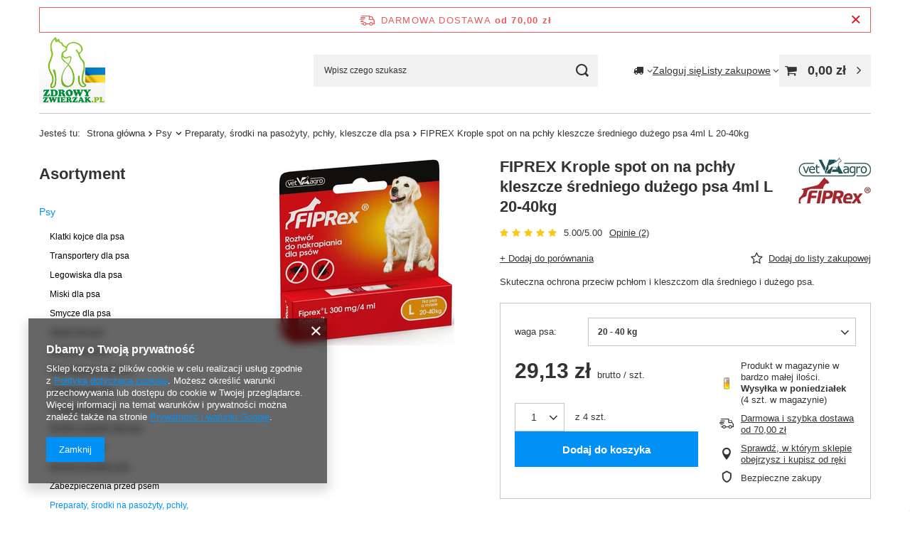

--- FILE ---
content_type: text/html; charset=utf-8
request_url: https://www.zdrowyzwierzak.pl/product-pol-4114-FIPREX-Krople-spot-on-na-pchly-kleszcze-sredniego-duzego-psa-4ml-L-20-40kg.html
body_size: 28789
content:
<!DOCTYPE html>
<html lang="pl" class="--freeShipping --vat --gross " ><head><link rel="preload" as="image" fetchpriority="high" href="/hpeciai/a81051f1468029ef203fe4440c02d230/pol_pm_FIPREX-Krople-spot-on-na-pchly-kleszcze-sredniego-duzego-psa-4ml-L-20-40kg-4114_1.jpg"><meta name="viewport" content="initial-scale = 1.0, maximum-scale = 5.0, width=device-width, viewport-fit=cover"><meta http-equiv="Content-Type" content="text/html; charset=utf-8"><meta http-equiv="X-UA-Compatible" content="IE=edge"><title>FIPREX Krople spot on na pchły kleszcze średniego dużego psa 4ml L 20-40kg 20 - 40 kg | Psy \ Preparaty, środki na pasożyty, pchły, kleszcze dla psa | Zdrowy zwierzak </title><meta name="keywords" content="FIPREX Krople spot on na pchły kleszcze średniego dużego psa 4ml L 20-40kg "><meta name="description" content="FIPREX Krople spot on na pchły kleszcze średniego dużego psa 4ml L 20-40kg 20 - 40 kg | Skuteczna ochrona przeciw pchłom i kleszczom dla średniego i dużego psa. | Psy \ Preparaty, środki na pasożyty, pchły, kleszcze dla psa"><link rel="icon" href="/gfx/pol/favicon.ico"><meta name="theme-color" content="#0090f6"><meta name="msapplication-navbutton-color" content="#0090f6"><meta name="apple-mobile-web-app-status-bar-style" content="#0090f6"><link rel="stylesheet" type="text/css" href="/gfx/pol/projector_style.css.gzip?r=1760432389"><style>
							#photos_slider[data-skeleton] .photos__link:before {
								padding-top: calc(min((265/250 * 100%), 265px));
							}
							@media (min-width: 979px) {.photos__slider[data-skeleton] .photos__figure:not(.--nav):first-child .photos__link {
								max-height: 265px;
							}}
						</style><script>var app_shop={urls:{prefix:'data="/gfx/'.replace('data="', '')+'pol/',graphql:'/graphql/v1/'},vars:{meta:{viewportContent:'initial-scale = 1.0, maximum-scale = 5.0, width=device-width, viewport-fit=cover'},priceType:'gross',priceTypeVat:true,productDeliveryTimeAndAvailabilityWithBasket:false,geoipCountryCode:'US',fairShopLogo: { enabled: true, image: '/gfx/standards/superfair_light.svg'},currency:{id:'PLN',symbol:'zł',country:'pl',format:'###,##0.00',beforeValue:false,space:true,decimalSeparator:',',groupingSeparator:' '},language:{id:'pol',symbol:'pl',name:'Polski'},omnibus:{enabled:true,rebateCodeActivate:false,hidePercentageDiscounts:false,},},txt:{priceTypeText:' brutto',},fn:{},fnrun:{},files:[],graphql:{}};const getCookieByName=(name)=>{const value=`; ${document.cookie}`;const parts = value.split(`; ${name}=`);if(parts.length === 2) return parts.pop().split(';').shift();return false;};if(getCookieByName('freeeshipping_clicked')){document.documentElement.classList.remove('--freeShipping');}if(getCookieByName('rabateCode_clicked')){document.documentElement.classList.remove('--rabateCode');}function hideClosedBars(){const closedBarsArray=JSON.parse(localStorage.getItem('closedBars'))||[];if(closedBarsArray.length){const styleElement=document.createElement('style');styleElement.textContent=`${closedBarsArray.map((el)=>`#${el}`).join(',')}{display:none !important;}`;document.head.appendChild(styleElement);}}hideClosedBars();</script><meta name="robots" content="index,follow"><meta name="rating" content="general"><meta name="Author" content="ZdrowyZwierzakpl na bazie IdoSell (www.idosell.com/shop).">
<!-- Begin LoginOptions html -->

<style>
#client_new_social .service_item[data-name="service_Apple"]:before, 
#cookie_login_social_more .service_item[data-name="service_Apple"]:before,
.oscop_contact .oscop_login__service[data-service="Apple"]:before {
    display: block;
    height: 2.6rem;
    content: url('/gfx/standards/apple.svg?r=1743165583');
}
.oscop_contact .oscop_login__service[data-service="Apple"]:before {
    height: auto;
    transform: scale(0.8);
}
#client_new_social .service_item[data-name="service_Apple"]:has(img.service_icon):before,
#cookie_login_social_more .service_item[data-name="service_Apple"]:has(img.service_icon):before,
.oscop_contact .oscop_login__service[data-service="Apple"]:has(img.service_icon):before {
    display: none;
}
</style>

<!-- End LoginOptions html -->

<!-- Open Graph -->
<meta property="og:type" content="website"><meta property="og:url" content="https://www.zdrowyzwierzak.pl/product-pol-4114-FIPREX-Krople-spot-on-na-pchly-kleszcze-sredniego-duzego-psa-4ml-L-20-40kg.html
"><meta property="og:title" content="FIPREX Krople spot on na pchły kleszcze średniego dużego psa 4ml L 20-40kg"><meta property="og:description" content="Skuteczna ochrona przeciw pchłom i kleszczom dla średniego i dużego psa."><meta property="og:site_name" content="ZdrowyZwierzakpl"><meta property="og:locale" content="pl_PL"><meta property="og:image" content="https://www.zdrowyzwierzak.pl/hpeciai/f04afaa27561dba727f75afdaedb4bbc/pol_pl_FIPREX-Krople-spot-on-na-pchly-kleszcze-sredniego-duzego-psa-4ml-L-20-40kg-4114_1.jpg"><meta property="og:image:width" content="250"><meta property="og:image:height" content="265"><link rel="manifest" href="https://www.zdrowyzwierzak.pl/data/include/pwa/1/manifest.json?t=3"><meta name="apple-mobile-web-app-capable" content="yes"><meta name="apple-mobile-web-app-status-bar-style" content="black"><meta name="apple-mobile-web-app-title" content="www.zdrowyzwierzak.pl"><link rel="apple-touch-icon" href="/data/include/pwa/1/icon-128.png"><link rel="apple-touch-startup-image" href="/data/include/pwa/1/logo-512.png" /><meta name="msapplication-TileImage" content="/data/include/pwa/1/icon-144.png"><meta name="msapplication-TileColor" content="#2F3BA2"><meta name="msapplication-starturl" content="/"><script type="application/javascript">var _adblock = true;</script><script async src="/data/include/advertising.js"></script><script type="application/javascript">var statusPWA = {
                online: {
                    txt: "Połączono z internetem",
                    bg: "#5fa341"
                },
                offline: {
                    txt: "Brak połączenia z internetem",
                    bg: "#eb5467"
                }
            }</script><script async type="application/javascript" src="/ajax/js/pwa_online_bar.js?v=1&r=6"></script><script >
window.dataLayer = window.dataLayer || [];
window.gtag = function gtag() {
dataLayer.push(arguments);
}
gtag('consent', 'default', {
'ad_storage': 'denied',
'analytics_storage': 'denied',
'ad_personalization': 'denied',
'ad_user_data': 'denied',
'wait_for_update': 500
});

gtag('set', 'ads_data_redaction', true);
</script><script  class='google_consent_mode_update'>
gtag('consent', 'update', {
'ad_storage': 'granted',
'analytics_storage': 'granted',
'ad_personalization': 'granted',
'ad_user_data': 'granted'
});
</script>
<!-- End Open Graph -->
<link rel="alternate" media="only screen and (max-width: 640px)" href="https://m.zdrowyzwierzak.pl/product-pol-4114-FIPREX-Krople-spot-on-na-pchly-kleszcze-sredniego-duzego-psa-4ml-L-20-40kg.html" /><link rel="alternate" media="handheld" href="https://m.zdrowyzwierzak.pl/product-pol-4114-FIPREX-Krople-spot-on-na-pchly-kleszcze-sredniego-duzego-psa-4ml-L-20-40kg.html" />
<link rel="canonical" href="https://www.zdrowyzwierzak.pl/product-pol-4114-FIPREX-Krople-spot-on-na-pchly-kleszcze-sredniego-duzego-psa-4ml-L-20-40kg.html" />

                <!-- Global site tag (gtag.js) -->
                <script  async src="https://www.googletagmanager.com/gtag/js?id=AW-819077833"></script>
                <script >
                    window.dataLayer = window.dataLayer || [];
                    window.gtag = function gtag(){dataLayer.push(arguments);}
                    gtag('js', new Date());
                    
                    gtag('config', 'AW-819077833', {"allow_enhanced_conversions":true});

                </script>
                                <script>
                if (window.ApplePaySession && window.ApplePaySession.canMakePayments()) {
                    var applePayAvailabilityExpires = new Date();
                    applePayAvailabilityExpires.setTime(applePayAvailabilityExpires.getTime() + 2592000000); //30 days
                    document.cookie = 'applePayAvailability=yes; expires=' + applePayAvailabilityExpires.toUTCString() + '; path=/;secure;'
                    var scriptAppleJs = document.createElement('script');
                    scriptAppleJs.src = "/ajax/js/apple.js?v=3";
                    if (document.readyState === "interactive" || document.readyState === "complete") {
                          document.body.append(scriptAppleJs);
                    } else {
                        document.addEventListener("DOMContentLoaded", () => {
                            document.body.append(scriptAppleJs);
                        });  
                    }
                } else {
                    document.cookie = 'applePayAvailability=no; path=/;secure;'
                }
                </script>
                <script>let paypalDate = new Date();
                    paypalDate.setTime(paypalDate.getTime() + 86400000);
                    document.cookie = 'payPalAvailability_PLN=-1; expires=' + paypalDate.getTime() + '; path=/; secure';
                </script></head><body><div id="container" class="projector_page container max-width-1200"><header class=" commercial_banner"><script class="ajaxLoad">app_shop.vars.vat_registered="true";app_shop.vars.currency_format="###,##0.00";app_shop.vars.currency_before_value=false;app_shop.vars.currency_space=true;app_shop.vars.symbol="zł";app_shop.vars.id="PLN";app_shop.vars.baseurl="http://www.zdrowyzwierzak.pl/";app_shop.vars.sslurl="https://www.zdrowyzwierzak.pl/";app_shop.vars.curr_url="%2Fproduct-pol-4114-FIPREX-Krople-spot-on-na-pchly-kleszcze-sredniego-duzego-psa-4ml-L-20-40kg.html";var currency_decimal_separator=',';var currency_grouping_separator=' ';app_shop.vars.blacklist_extension=["exe","com","swf","js","php"];app_shop.vars.blacklist_mime=["application/javascript","application/octet-stream","message/http","text/javascript","application/x-deb","application/x-javascript","application/x-shockwave-flash","application/x-msdownload"];app_shop.urls.contact="/contact-pol.html";</script><div id="viewType" style="display:none"></div><div id="menu_skip" class="menu_skip"><a href="#layout" class="btn --outline --medium menu_skip__link --layout">Przejdź do zawartości strony</a><a href="#menu_categories" class="btn --outline --medium menu_skip__link --menu">Przejdź do kategorii</a></div><div id="freeShipping" class="freeShipping"><span class="freeShipping__info">Darmowa dostawa</span><strong class="freeShipping__val">
				od 
				70,00 zł</strong><a href="" class="freeShipping__close" aria-label="Zamknij pasek informacyjny"></a></div><div id="logo" class="d-flex align-items-center"><a href="/" target="_self" aria-label="Logo sklepu"><img src="/data/gfx/mask/pol/logo_1_big.png" alt="" width="177" height="181"></a></div><form action="https://www.zdrowyzwierzak.pl/search.php" method="get" id="menu_search" class="menu_search"><a href="#showSearchForm" class="menu_search__mobile" aria-label="Szukaj"></a><div class="menu_search__block"><div class="menu_search__item --input"><input class="menu_search__input" type="text" name="text" autocomplete="off" placeholder="Wpisz czego szukasz" aria-label="Wpisz czego szukasz"><button class="menu_search__submit" type="submit" aria-label="Szukaj"></button></div><div class="menu_search__item --results search_result"></div></div></form><div id="menu_top" class="menu_top"><div id="menu_settings" class="align-items-center justify-content-center justify-content-lg-end"><div class="open_trigger" tabindex="0" aria-label="Kliknij, aby zmienić kraj dostawy"><span class="d-none d-md-inline-block flag_txt"><i class="icon-truck"></i></span><div class="menu_settings_wrapper d-md-none"><div class="menu_settings_inline"><div class="menu_settings_header">
									Język i waluta:
								</div><div class="menu_settings_content"><span class="menu_settings_flag flag flag_pol"></span><strong class="menu_settings_value"><span class="menu_settings_language">pl</span><span> | </span><span class="menu_settings_currency">zł</span></strong></div></div><div class="menu_settings_inline"><div class="menu_settings_header">
									Dostawa do:
								</div><div class="menu_settings_content"><strong class="menu_settings_value">Polska</strong></div></div></div><i class="icon-angle-down d-none d-md-inline-block"></i></div><form action="https://www.zdrowyzwierzak.pl/settings.php" method="post"><ul><li><div class="form-group"><span for="menu_settings_country">Dostawa do</span><div class="select-after"><select class="form-control" name="country" id="menu_settings_country" aria-label="Dostawa do"><option value="1143020015">Australia</option><option selected value="1143020003">Polska</option></select></div></div></li><li class="buttons"><button class="btn --solid --large" type="submit">
									Zastosuj zmiany
								</button></li></ul></form></div><div class="account_links"><a class="account_links__item" href="https://www.zdrowyzwierzak.pl/login.php"><span class="account_links__text --logged-out">Zaloguj się</span></a></div><div class="shopping_list_top" data-empty="true"><a href="https://www.zdrowyzwierzak.pl/pl/shoppinglist/" class="wishlist_link slt_link --empty" aria-label="Listy zakupowe"><span class="slt_link__text">Listy zakupowe</span></a><div class="slt_lists"><ul class="slt_lists__nav"><li class="slt_lists__nav_item" data-list_skeleton="true" data-list_id="true" data-shared="true"><a href="#" class="slt_lists__nav_link" data-list_href="true"><span class="slt_lists__nav_name" data-list_name="true"></span><span class="slt_lists__count" data-list_count="true">0</span></a></li><li class="slt_lists__nav_item --empty"><a class="slt_lists__nav_link --empty" href="https://www.zdrowyzwierzak.pl/pl/shoppinglist/"><span class="slt_lists__nav_name" data-list_name="true">Lista zakupowa</span><span class="slt_lists__count" data-list_count="true">0</span></a></li></ul></div></div><div id="menu_basket" class="topBasket --skeleton"><a href="/basketedit.php" class="topBasket__sub" aria-label="Wartość koszyka: 0,00 zł"><span class="badge badge-info" aria-hidden="true"></span><strong class="topBasket__price">0,00 zł</strong></a><div class="topBasket__details --products" style="display: none;"><div class="topBasket__block --labels"><span class="topBasket__item --name">Produkt</span><span class="topBasket__item --sum">Ilość</span><span class="topBasket__item --prices">Cena</span></div><div class="topBasket__block --products"></div></div><div class="topBasket__details --shipping" style="display: none;"><span class="topBasket__name">Koszt dostawy od</span><span id="shipppingCost"></span></div><script>
				app_shop.vars.cache_html = true;
			</script></div></div><nav id="menu_categories3" class="wide"><button type="button" class="navbar-toggler" aria-label="Menu"><i class="icon-reorder"></i></button><div class="navbar-collapse" id="menu_navbar3"><ul class="navbar-nav mx-md-n2"></ul></div></nav><div id="breadcrumbs" class="breadcrumbs"><div class="back_button"><button id="back_button"><i class="icon-angle-left"></i> Wstecz</button></div><nav class="list_wrapper" aria-label="Nawigacja okruszkowa"><ol><li><span>Jesteś tu:  </span></li><li class="bc-main"><span><a href="/">Strona główna</a></span></li><li class="category bc-item-1 --more"><a class="category" href="/pol_m_Psy-164.html">Psy</a><ul class="breadcrumbs__sub"><li class="breadcrumbs__item"><a class="breadcrumbs__link --link" href="/pol_m_Psy_Klatki-kojce-dla-psa-166.html">Klatki kojce dla psa</a></li><li class="breadcrumbs__item"><a class="breadcrumbs__link --link" href="/pol_m_Psy_Transportery-dla-psa-176.html">Transportery dla psa</a></li><li class="breadcrumbs__item"><a class="breadcrumbs__link --link" href="/pol_m_Psy_Legowiska-dla-psa-167.html">Legowiska dla psa</a></li><li class="breadcrumbs__item"><a class="breadcrumbs__link --link" href="/pol_m_Psy_Miski-dla-psa-168.html">Miski dla psa</a></li><li class="breadcrumbs__item"><a class="breadcrumbs__link --link" href="/pol_m_Psy_Smycze-dla-psa-169.html">Smycze dla psa</a></li><li class="breadcrumbs__item"><a class="breadcrumbs__link --link" href="/pol_m_Psy_Szelki-dla-psa-174.html">Szelki dla psa</a></li><li class="breadcrumbs__item"><a class="breadcrumbs__link --link" href="/pol_m_Psy_Obroze-dla-psa-175.html">Obroże dla psa</a></li><li class="breadcrumbs__item"><a class="breadcrumbs__link --link" href="/pol_m_Psy_Buty-skarpety-dla-psa-368.html">Buty skarpety dla psa</a></li><li class="breadcrumbs__item"><a class="breadcrumbs__link --link" href="/pol_m_Psy_Zabawki-dla-psa-182.html">Zabawki dla psa</a></li><li class="breadcrumbs__item"><a class="breadcrumbs__link --link" href="/pol_m_Psy_Pielegnacja-psa-178.html">Pielęgnacja psa</a></li><li class="breadcrumbs__item"><a class="breadcrumbs__link --link" href="/pol_m_Psy_Srodki-czystosci-dla-psa-180.html">Środki czystości dla psa</a></li><li class="breadcrumbs__item"><a class="breadcrumbs__link --link" href="/pol_m_Psy_Szkolenie-psa-179.html">Szkolenie psa</a></li><li class="breadcrumbs__item"><a class="breadcrumbs__link --link" href="/pol_m_Psy_Bezpieczenstwo-psa-177.html">Bezpieczeństwo psa</a></li><li class="breadcrumbs__item"><a class="breadcrumbs__link --link" href="/pol_m_Psy_Zabezpieczenia-przed-psem-181.html">Zabezpieczenia przed psem</a></li><li class="breadcrumbs__item"><a class="breadcrumbs__link --link" href="/pol_m_Psy_Preparaty-srodki-na-pasozyty-pchly-kleszcze-dla-psa-191.html">Preparaty, środki na pasożyty, pchły, kleszcze dla psa</a></li><li class="breadcrumbs__item"><a class="breadcrumbs__link --link" href="/pol_m_Psy_Przysmaki-gryzaki-dla-psa-376.html">Przysmaki gryzaki dla psa</a></li><li class="breadcrumbs__item"><a class="breadcrumbs__link --link" href="/pol_m_Psy_Suplementy-dla-psa-381.html">Suplementy dla psa</a></li></ul></li><li class="category bc-item-2 bc-active" aria-current="page"><a class="category" href="/pol_m_Psy_Preparaty-srodki-na-pasozyty-pchly-kleszcze-dla-psa-191.html">Preparaty, środki na pasożyty, pchły, kleszcze dla psa</a></li><li class="bc-active bc-product-name" aria-current="page"><span>FIPREX Krople spot on na pchły kleszcze średniego dużego psa 4ml L 20-40kg</span></li></ol></nav></div></header><div id="layout" class="row clearfix"><aside class="col-md-3 col-xl-2"><section class="shopping_list_menu"><div class="shopping_list_menu__block --lists slm_lists" data-empty="true"><a href="#showShoppingLists" class="slm_lists__label">Listy zakupowe</a><ul class="slm_lists__nav"><li class="slm_lists__nav_item" data-list_skeleton="true" data-list_id="true" data-shared="true"><a href="#" class="slm_lists__nav_link" data-list_href="true"><span class="slm_lists__nav_name" data-list_name="true"></span><span class="slm_lists__count" data-list_count="true">0</span></a></li><li class="slm_lists__nav_header"><a href="#hidehoppingLists" class="slm_lists__label"><span class="sr-only">Wróć</span>Listy zakupowe</a></li><li class="slm_lists__nav_item --empty"><a class="slm_lists__nav_link --empty" href="https://www.zdrowyzwierzak.pl/pl/shoppinglist/"><span class="slm_lists__nav_name" data-list_name="true">Lista zakupowa</span><span class="sr-only">ilość produktów: </span><span class="slm_lists__count" data-list_count="true">0</span></a></li></ul><a href="#manage" class="slm_lists__manage d-none align-items-center d-md-flex">Zarządzaj listami</a></div><div class="shopping_list_menu__block --bought slm_bought"><a class="slm_bought__link d-flex" href="https://www.zdrowyzwierzak.pl/products-bought.php">
				Lista dotychczas zamówionych produktów
			</a></div><div class="shopping_list_menu__block --info slm_info"><strong class="slm_info__label d-block mb-3">Jak działa lista zakupowa?</strong><ul class="slm_info__list"><li class="slm_info__list_item d-flex mb-3">
					Po zalogowaniu możesz umieścić i przechowywać na liście zakupowej dowolną liczbę produktów nieskończenie długo.
				</li><li class="slm_info__list_item d-flex mb-3">
					Dodanie produktu do listy zakupowej nie oznacza automatycznie jego rezerwacji.
				</li><li class="slm_info__list_item d-flex mb-3">
					Dla niezalogowanych klientów lista zakupowa przechowywana jest do momentu wygaśnięcia sesji (około 24h).
				</li></ul></div></section><div id="mobileCategories" class="mobileCategories"><div class="mobileCategories__item --menu"><button type="button" class="mobileCategories__link --active" data-ids="#menu_search,.shopping_list_menu,#menu_search,#menu_navbar,#menu_navbar3, #menu_blog">
                            Menu
                        </button></div><div class="mobileCategories__item --account"><button type="button" class="mobileCategories__link" data-ids="#menu_contact,#login_menu_block">
                            Konto
                        </button></div><div class="mobileCategories__item --settings"><button type="button" class="mobileCategories__link" data-ids="#menu_settings">
                                Ustawienia
                            </button></div></div><div class="setMobileGrid" data-item="#menu_navbar"></div><div class="setMobileGrid" data-item="#menu_navbar3" data-ismenu1="true"></div><div class="setMobileGrid" data-item="#menu_blog"></div><div class="login_menu_block d-lg-none" id="login_menu_block"><a class="sign_in_link" href="/login.php" title=""><i class="icon-user"></i><span>Zaloguj się</span></a><a class="registration_link" href="https://m.zdrowyzwierzak.pl/client-new.php?register"><i class="icon-lock"></i><span>Zarejestruj się</span></a><a class="order_status_link" href="/order-open.php" title=""><i class="icon-globe"></i><span>Sprawdź status zamówienia</span></a></div><div class="setMobileGrid" data-item="#menu_contact"></div><div class="setMobileGrid" data-item="#menu_settings"></div><nav id="menu_categories" class="col-md-12 px-0" aria-label="Kategorie główne"><h2 class="big_label"><a href="/categories.php" title="Kliknij, by zobaczyć wszystkie kategorie">Asortyment</a></h2><button type="button" class="navbar-toggler" aria-label="Menu"><i class="icon-reorder"></i></button><div class="navbar-collapse" id="menu_navbar"><ul class="navbar-nav"><li class="nav-item nav-open"><a  href="/pol_m_Psy-164.html" target="_self" title="Psy" class="nav-link active" >Psy</a><ul class="navbar-subnav"><li class="nav-header"><a href="#backLink" class="nav-header__backLink"><i class="icon-angle-left"></i></a><a  href="/pol_m_Psy-164.html" target="_self" title="Psy" class="nav-link active" >Psy</a></li><li class="nav-item"><a  href="/pol_m_Psy_Klatki-kojce-dla-psa-166.html" target="_self" title="Klatki kojce dla psa" class="nav-link" >Klatki kojce dla psa</a></li><li class="nav-item"><a  href="/pol_m_Psy_Transportery-dla-psa-176.html" target="_self" title="Transportery dla psa" class="nav-link" >Transportery dla psa</a><ul class="navbar-subsubnav"><li class="nav-header"><a href="#backLink" class="nav-header__backLink"><i class="icon-angle-left"></i></a><a  href="/pol_m_Psy_Transportery-dla-psa-176.html" target="_self" title="Transportery dla psa" class="nav-link" >Transportery dla psa</a></li><li class="nav-item"><a  href="/pol_m_Psy_Transportery-dla-psa_transportery-dla-psa-do-samochodu-183.html" target="_self" title="transportery dla psa do samochodu" class="nav-link" >transportery dla psa do samochodu</a></li><li class="nav-item"><a  href="/pol_m_Psy_Transportery-dla-psa_transportery-dla-psa-na-rower-184.html" target="_self" title="transportery dla psa na rower" class="nav-link" >transportery dla psa na rower</a></li><li class="nav-item"><a  href="/pol_m_Psy_Transportery-dla-psa_torby-plecaki-dla-psa-185.html" target="_self" title="torby plecaki dla psa " class="nav-link" >torby plecaki dla psa </a></li><li class="nav-item"><a  href="/pol_m_Psy_Transportery-dla-psa_transportery-dla-psa-186.html" target="_self" title="transportery dla psa" class="nav-link" >transportery dla psa</a></li></ul></li><li class="nav-item"><a  href="/pol_m_Psy_Legowiska-dla-psa-167.html" target="_self" title="Legowiska dla psa" class="nav-link" >Legowiska dla psa</a></li><li class="nav-item"><a  href="/pol_m_Psy_Miski-dla-psa-168.html" target="_self" title="Miski dla psa" class="nav-link" >Miski dla psa</a></li><li class="nav-item"><a  href="/pol_m_Psy_Smycze-dla-psa-169.html" target="_self" title="Smycze dla psa" class="nav-link" >Smycze dla psa</a></li><li class="nav-item"><a  href="/pol_m_Psy_Szelki-dla-psa-174.html" target="_self" title="Szelki dla psa" class="nav-link" >Szelki dla psa</a></li><li class="nav-item"><a  href="/pol_m_Psy_Obroze-dla-psa-175.html" target="_self" title="Obroże dla psa" class="nav-link" >Obroże dla psa</a></li><li class="nav-item"><a  href="/pol_m_Psy_Buty-skarpety-dla-psa-368.html" target="_self" title="Buty skarpety dla psa" class="nav-link" >Buty skarpety dla psa</a></li><li class="nav-item"><a  href="/pol_m_Psy_Zabawki-dla-psa-182.html" target="_self" title="Zabawki dla psa" class="nav-link" >Zabawki dla psa</a></li><li class="nav-item"><a  href="/pol_m_Psy_Pielegnacja-psa-178.html" target="_self" title="Pielęgnacja psa" class="nav-link" >Pielęgnacja psa</a><ul class="navbar-subsubnav"><li class="nav-header"><a href="#backLink" class="nav-header__backLink"><i class="icon-angle-left"></i></a><a  href="/pol_m_Psy_Pielegnacja-psa-178.html" target="_self" title="Pielęgnacja psa" class="nav-link" >Pielęgnacja psa</a></li><li class="nav-item"><a  href="/pol_m_Psy_Pielegnacja-psa_szczotki-grzebienie-dla-psa-189.html" target="_self" title="szczotki grzebienie dla psa" class="nav-link" >szczotki grzebienie dla psa</a></li><li class="nav-item"><a  href="/pol_m_Psy_Pielegnacja-psa_szampony-dla-psa-190.html" target="_self" title="szampony dla psa" class="nav-link" >szampony dla psa</a></li><li class="nav-item"><a  href="/pol_m_Psy_Pielegnacja-psa_cazki-do-pazurow-dla-psa-201.html" target="_self" title="cążki do pazurów dla psa" class="nav-link" >cążki do pazurów dla psa</a></li><li class="nav-item"><a  href="/pol_m_Psy_Pielegnacja-psa_preparaty-do-oczu-uszu-dla-psa-372.html" target="_self" title="preparaty do oczu uszu dla psa" class="nav-link" >preparaty do oczu uszu dla psa</a></li></ul></li><li class="nav-item"><a  href="/pol_m_Psy_Srodki-czystosci-dla-psa-180.html" target="_self" title="Środki czystości dla psa" class="nav-link" >Środki czystości dla psa</a></li><li class="nav-item"><a  href="/pol_m_Psy_Szkolenie-psa-179.html" target="_self" title="Szkolenie psa" class="nav-link" >Szkolenie psa</a></li><li class="nav-item"><a  href="/pol_m_Psy_Bezpieczenstwo-psa-177.html" target="_self" title="Bezpieczeństwo psa" class="nav-link" >Bezpieczeństwo psa</a></li><li class="nav-item"><a  href="/pol_m_Psy_Zabezpieczenia-przed-psem-181.html" target="_self" title="Zabezpieczenia przed psem" class="nav-link" >Zabezpieczenia przed psem</a></li><li class="nav-item nav-open"><a  href="/pol_m_Psy_Preparaty-srodki-na-pasozyty-pchly-kleszcze-dla-psa-191.html" target="_self" title="Preparaty, środki na pasożyty, pchły, kleszcze dla psa" class="nav-link active" >Preparaty, środki na pasożyty, pchły, kleszcze dla psa</a></li><li class="nav-item"><a  href="/pol_m_Psy_Przysmaki-gryzaki-dla-psa-376.html" target="_self" title="Przysmaki gryzaki dla psa" class="nav-link" >Przysmaki gryzaki dla psa</a></li><li class="nav-item"><a  href="/pol_m_Psy_Suplementy-dla-psa-381.html" target="_self" title="Suplementy dla psa" class="nav-link" >Suplementy dla psa</a></li></ul></li><li class="nav-item"><a  href="/pol_m_Fretki-206.html" target="_self" title="Fretki" class="nav-link" >Fretki</a><ul class="navbar-subnav"><li class="nav-header"><a href="#backLink" class="nav-header__backLink"><i class="icon-angle-left"></i></a><a  href="/pol_m_Fretki-206.html" target="_self" title="Fretki" class="nav-link" >Fretki</a></li><li class="nav-item"><a  href="/pol_m_Fretki_Klatki-dla-fretki-207.html" target="_self" title="Klatki dla fretki" class="nav-link" >Klatki dla fretki</a></li><li class="nav-item"><a  href="/pol_m_Fretki_Kojce-wybiegi-dla-fretki-366.html" target="_self" title="Kojce wybiegi dla fretki" class="nav-link" >Kojce wybiegi dla fretki</a></li><li class="nav-item"><a  href="/pol_m_Fretki_Transportery-dla-fretki-208.html" target="_self" title="Transportery dla fretki" class="nav-link" >Transportery dla fretki</a></li><li class="nav-item"><a  href="/pol_m_Fretki_Legowiska-domki-dla-fretki-212.html" target="_self" title="Legowiska domki dla fretki" class="nav-link" >Legowiska domki dla fretki</a></li><li class="nav-item"><a  href="/pol_m_Fretki_Miski-dla-fretki-213.html" target="_self" title="Miski dla fretki" class="nav-link" >Miski dla fretki</a></li><li class="nav-item"><a  href="/pol_m_Fretki_Zabawki-dla-fretki-215.html" target="_self" title="Zabawki dla fretki" class="nav-link" >Zabawki dla fretki</a></li><li class="nav-item"><a  href="/pol_m_Fretki_Pielegnacja-fretki-216.html" target="_self" title="Pielęgnacja fretki" class="nav-link" >Pielęgnacja fretki</a><ul class="navbar-subsubnav"><li class="nav-header"><a href="#backLink" class="nav-header__backLink"><i class="icon-angle-left"></i></a><a  href="/pol_m_Fretki_Pielegnacja-fretki-216.html" target="_self" title="Pielęgnacja fretki" class="nav-link" >Pielęgnacja fretki</a></li><li class="nav-item"><a  href="/pol_m_Fretki_Pielegnacja-fretki_szczotki-grzebienie-dla-fretki-217.html" target="_self" title="szczotki grzebienie dla fretki" class="nav-link" >szczotki grzebienie dla fretki</a></li><li class="nav-item"><a  href="/pol_m_Fretki_Pielegnacja-fretki_szampony-dla-fretki-218.html" target="_self" title="szampony dla fretki" class="nav-link" >szampony dla fretki</a></li><li class="nav-item"><a  href="/pol_m_Fretki_Pielegnacja-fretki_cazki-do-pazurow-dla-fretki-219.html" target="_self" title="cążki do pazurów dla fretki" class="nav-link" >cążki do pazurów dla fretki</a></li><li class="nav-item"><a  href="/pol_m_Fretki_Pielegnacja-fretki_preparaty-do-oczu-uszu-dla-fretki-374.html" target="_self" title="preparaty do oczu uszu dla fretki" class="nav-link" >preparaty do oczu uszu dla fretki</a></li></ul></li><li class="nav-item"><a  href="/pol_m_Fretki_Kuwety-toalety-dla-fretki-221.html" target="_self" title="Kuwety toalety dla fretki" class="nav-link" >Kuwety toalety dla fretki</a></li><li class="nav-item"><a  href="/pol_m_Fretki_Zwirki-podklady-dla-fretki-223.html" target="_self" title="Żwirki podkłady dla fretki" class="nav-link" >Żwirki podkłady dla fretki</a></li><li class="nav-item"><a  href="/pol_m_Fretki_Srodki-czystosci-dla-fretki-220.html" target="_self" title="Środki czystości dla fretki" class="nav-link" >Środki czystości dla fretki</a></li><li class="nav-item"><a  href="/pol_m_Fretki_Szkolenie-fretki-222.html" target="_self" title="Szkolenie fretki" class="nav-link" >Szkolenie fretki</a></li></ul></li><li class="nav-item"><a  href="/pol_m_Kroliki-224.html" target="_self" title="Króliki" class="nav-link" >Króliki</a><ul class="navbar-subnav"><li class="nav-header"><a href="#backLink" class="nav-header__backLink"><i class="icon-angle-left"></i></a><a  href="/pol_m_Kroliki-224.html" target="_self" title="Króliki" class="nav-link" >Króliki</a></li><li class="nav-item"><a  href="/pol_m_Kroliki_Klatki-dla-krolika-225.html" target="_self" title="Klatki dla królika" class="nav-link" >Klatki dla królika</a></li><li class="nav-item"><a  href="/pol_m_Kroliki_Kojce-wybiegi-dla-krolika-226.html" target="_self" title="Kojce wybiegi dla królika" class="nav-link" >Kojce wybiegi dla królika</a></li><li class="nav-item"><a  href="/pol_m_Kroliki_Miski-poidla-dla-krolika-227.html" target="_self" title="Miski poidła dla królika" class="nav-link" >Miski poidła dla królika</a></li><li class="nav-item"><a  href="/pol_m_Kroliki_Domki-dla-krolika-228.html" target="_self" title="Domki dla królika" class="nav-link" >Domki dla królika</a></li><li class="nav-item"><a  href="/pol_m_Kroliki_Legowiska-dla-krolika-229.html" target="_self" title="Legowiska dla królika" class="nav-link" >Legowiska dla królika</a></li><li class="nav-item"><a  href="/pol_m_Kroliki_Transportery-dla-krolika-230.html" target="_self" title="Transportery dla królika" class="nav-link" >Transportery dla królika</a></li><li class="nav-item"><a  href="/pol_m_Kroliki_Zabawki-dla-krolika-231.html" target="_self" title="Zabawki dla królika" class="nav-link" >Zabawki dla królika</a></li><li class="nav-item"><a  href="/pol_m_Kroliki_Pielegnacja-krolika-232.html" target="_self" title="Pielęgnacja królika" class="nav-link" >Pielęgnacja królika</a></li><li class="nav-item"><a  href="/pol_m_Kroliki_Kuwety-toalety-dla-krolika-233.html" target="_self" title="Kuwety toalety dla królika" class="nav-link" >Kuwety toalety dla królika</a></li><li class="nav-item"><a  href="/pol_m_Kroliki_Sciolka-i-podloza-dla-krolika-234.html" target="_self" title="Ściółka i podłoża dla królika" class="nav-link" >Ściółka i podłoża dla królika</a></li><li class="nav-item"><a  href="/pol_m_Kroliki_Srodki-czystosci-dla-krolika-235.html" target="_self" title="Środki czystości dla królika" class="nav-link" >Środki czystości dla królika</a></li><li class="nav-item"><a  href="/pol_m_Kroliki_Karmy-przysmaki-dla-krolika-236.html" target="_self" title="Karmy przysmaki dla królika" class="nav-link" >Karmy przysmaki dla królika</a></li><li class="nav-item"><a  href="/pol_m_Kroliki_Ksiazki-o-krolikach-250.html" target="_self" title="Książki o królikach" class="nav-link" >Książki o królikach</a></li><li class="nav-item"><a  href="/pol_m_Kroliki_Zabezpieczenia-przed-krolikiem-303.html" target="_self" title="Zabezpieczenia przed królikiem" class="nav-link" >Zabezpieczenia przed królikiem</a></li></ul></li><li class="nav-item"><a  href="/pol_m_Swinki-morskie-237.html" target="_self" title="Świnki morskie" class="nav-link" >Świnki morskie</a><ul class="navbar-subnav"><li class="nav-header"><a href="#backLink" class="nav-header__backLink"><i class="icon-angle-left"></i></a><a  href="/pol_m_Swinki-morskie-237.html" target="_self" title="Świnki morskie" class="nav-link" >Świnki morskie</a></li><li class="nav-item"><a  href="/pol_m_Swinki-morskie_Klatki-dla-swinki-morskiej-238.html" target="_self" title="Klatki dla świnki morskiej" class="nav-link" >Klatki dla świnki morskiej</a></li><li class="nav-item"><a  href="/pol_m_Swinki-morskie_Kojce-wybiegi-dla-swinki-morskiej-239.html" target="_self" title="Kojce wybiegi dla świnki morskiej" class="nav-link" >Kojce wybiegi dla świnki morskiej</a></li><li class="nav-item"><a  href="/pol_m_Swinki-morskie_Miski-poidla-dla-swinki-morskiej-240.html" target="_self" title="Miski poidła dla świnki morskiej" class="nav-link" >Miski poidła dla świnki morskiej</a></li><li class="nav-item"><a  href="/pol_m_Swinki-morskie_Domki-dla-swinki-morskiej-241.html" target="_self" title="Domki dla świnki morskiej" class="nav-link" >Domki dla świnki morskiej</a></li><li class="nav-item"><a  href="/pol_m_Swinki-morskie_Legowiska-dla-swinki-morskiej-242.html" target="_self" title="Legowiska dla świnki morskiej" class="nav-link" >Legowiska dla świnki morskiej</a></li><li class="nav-item"><a  href="/pol_m_Swinki-morskie_Transportery-dla-swinki-morskiej-243.html" target="_self" title="Transportery dla świnki morskiej" class="nav-link" >Transportery dla świnki morskiej</a></li><li class="nav-item"><a  href="/pol_m_Swinki-morskie_Zabawki-dla-swinki-morskiej-244.html" target="_self" title="Zabawki dla świnki morskiej" class="nav-link" >Zabawki dla świnki morskiej</a></li><li class="nav-item"><a  href="/pol_m_Swinki-morskie_Pielegnacja-swinki-morskiej-245.html" target="_self" title="Pielęgnacja świnki morskiej" class="nav-link" >Pielęgnacja świnki morskiej</a></li><li class="nav-item"><a  href="/pol_m_Swinki-morskie_Kuwety-toalety-dla-swinki-morskiej-246.html" target="_self" title="Kuwety toalety dla świnki morskiej" class="nav-link" >Kuwety toalety dla świnki morskiej</a></li><li class="nav-item"><a  href="/pol_m_Swinki-morskie_Sciolka-i-podloza-dla-swinki-morskiej-247.html" target="_self" title="Ściółka i podłoża dla świnki morskiej" class="nav-link" >Ściółka i podłoża dla świnki morskiej</a></li><li class="nav-item"><a  href="/pol_m_Swinki-morskie_Srodki-czystosci-dla-swinki-morskiej-248.html" target="_self" title="Środki czystości dla świnki morskiej" class="nav-link" >Środki czystości dla świnki morskiej</a></li><li class="nav-item"><a  href="/pol_m_Swinki-morskie_Karmy-przysmaki-dla-swinki-morskiej-249.html" target="_self" title="Karmy przysmaki dla świnki morskiej" class="nav-link" >Karmy przysmaki dla świnki morskiej</a></li></ul></li><li class="nav-item"><a  href="/pol_m_Szynszyle-265.html" target="_self" title="Szynszyle" class="nav-link" >Szynszyle</a><ul class="navbar-subnav"><li class="nav-header"><a href="#backLink" class="nav-header__backLink"><i class="icon-angle-left"></i></a><a  href="/pol_m_Szynszyle-265.html" target="_self" title="Szynszyle" class="nav-link" >Szynszyle</a></li><li class="nav-item"><a  href="/pol_m_Szynszyle_Klatki-dla-szynszyli-266.html" target="_self" title="Klatki dla szynszyli" class="nav-link" >Klatki dla szynszyli</a></li><li class="nav-item"><a  href="/pol_m_Szynszyle_Kojce-wybiegi-dla-szynszyli-267.html" target="_self" title="Kojce wybiegi dla szynszyli" class="nav-link" >Kojce wybiegi dla szynszyli</a></li><li class="nav-item"><a  href="/pol_m_Szynszyle_Miski-poidla-dla-szynszyli-268.html" target="_self" title="Miski poidła dla szynszyli" class="nav-link" >Miski poidła dla szynszyli</a></li><li class="nav-item"><a  href="/pol_m_Szynszyle_Domki-dla-szynszyli-269.html" target="_self" title="Domki dla szynszyli" class="nav-link" >Domki dla szynszyli</a></li><li class="nav-item"><a  href="/pol_m_Szynszyle_Legowiska-dla-szynszyli-270.html" target="_self" title="Legowiska dla szynszyli" class="nav-link" >Legowiska dla szynszyli</a></li><li class="nav-item"><a  href="/pol_m_Szynszyle_Transportery-dla-szynszyli-271.html" target="_self" title="Transportery dla szynszyli" class="nav-link" >Transportery dla szynszyli</a></li><li class="nav-item"><a  href="/pol_m_Szynszyle_Zabawki-dla-szynszyli-272.html" target="_self" title="Zabawki dla szynszyli" class="nav-link" >Zabawki dla szynszyli</a></li><li class="nav-item"><a  href="/pol_m_Szynszyle_Pielegnacja-szynszyli-273.html" target="_self" title="Pielęgnacja szynszyli" class="nav-link" >Pielęgnacja szynszyli</a></li><li class="nav-item"><a  href="/pol_m_Szynszyle_Kuwety-toalety-dla-szynszyli-274.html" target="_self" title="Kuwety toalety dla szynszyli" class="nav-link" >Kuwety toalety dla szynszyli</a></li><li class="nav-item"><a  href="/pol_m_Szynszyle_Sciolka-i-podloza-dla-szynszyli-275.html" target="_self" title="Ściółka i podłoża dla szynszyli" class="nav-link" >Ściółka i podłoża dla szynszyli</a></li><li class="nav-item"><a  href="/pol_m_Szynszyle_Srodki-czystosci-dla-szynszyli-276.html" target="_self" title="Środki czystości dla szynszyli" class="nav-link" >Środki czystości dla szynszyli</a></li><li class="nav-item"><a  href="/pol_m_Szynszyle_Karmy-przysmaki-dla-szynszyli-277.html" target="_self" title="Karmy przysmaki dla szynszyli" class="nav-link" >Karmy przysmaki dla szynszyli</a></li><li class="nav-item"><a  href="/pol_m_Szynszyle_Zabezpieczenia-przed-szynszylami-304.html" target="_self" title="Zabezpieczenia przed szynszylami" class="nav-link" >Zabezpieczenia przed szynszylami</a></li></ul></li><li class="nav-item"><a  href="/pol_m_Koszatniczki-279.html" target="_self" title="Koszatniczki" class="nav-link" >Koszatniczki</a><ul class="navbar-subnav"><li class="nav-header"><a href="#backLink" class="nav-header__backLink"><i class="icon-angle-left"></i></a><a  href="/pol_m_Koszatniczki-279.html" target="_self" title="Koszatniczki" class="nav-link" >Koszatniczki</a></li><li class="nav-item"><a  href="/pol_m_Koszatniczki_Klatki-dla-koszatniczki-280.html" target="_self" title="Klatki dla koszatniczki" class="nav-link" >Klatki dla koszatniczki</a></li><li class="nav-item"><a  href="/pol_m_Koszatniczki_Miski-poidla-dla-koszatniczki-282.html" target="_self" title="Miski poidła dla koszatniczki" class="nav-link" >Miski poidła dla koszatniczki</a></li><li class="nav-item"><a  href="/pol_m_Koszatniczki_Domki-dla-koszatniczki-283.html" target="_self" title="Domki dla koszatniczki" class="nav-link" >Domki dla koszatniczki</a></li><li class="nav-item"><a  href="/pol_m_Koszatniczki_Legowiska-dla-koszatniczki-284.html" target="_self" title="Legowiska dla koszatniczki" class="nav-link" >Legowiska dla koszatniczki</a></li><li class="nav-item"><a  href="/pol_m_Koszatniczki_Transportery-dla-koszatniczki-285.html" target="_self" title="Transportery dla koszatniczki" class="nav-link" >Transportery dla koszatniczki</a></li><li class="nav-item"><a  href="/pol_m_Koszatniczki_Zabawki-dla-koszatniczki-286.html" target="_self" title="Zabawki dla koszatniczki" class="nav-link" >Zabawki dla koszatniczki</a></li><li class="nav-item"><a  href="/pol_m_Koszatniczki_Pielegnacja-koszatniczki-287.html" target="_self" title="Pielęgnacja koszatniczki" class="nav-link" >Pielęgnacja koszatniczki</a></li><li class="nav-item"><a  href="/pol_m_Koszatniczki_Kuwety-toalety-dla-koszatniczki-288.html" target="_self" title="Kuwety toalety dla koszatniczki" class="nav-link" >Kuwety toalety dla koszatniczki</a></li><li class="nav-item"><a  href="/pol_m_Koszatniczki_Sciolka-i-podloza-dla-koszatniczki-299.html" target="_self" title="Ściółka i podłoża dla koszatniczki" class="nav-link" >Ściółka i podłoża dla koszatniczki</a></li><li class="nav-item"><a  href="/pol_m_Koszatniczki_Srodki-czystosci-dla-koszatniczki-300.html" target="_self" title="Środki czystości dla koszatniczki" class="nav-link" >Środki czystości dla koszatniczki</a></li><li class="nav-item"><a  href="/pol_m_Koszatniczki_Karmy-przysmaki-dla-koszatniczki-301.html" target="_self" title="Karmy przysmaki dla koszatniczki" class="nav-link" >Karmy przysmaki dla koszatniczki</a></li><li class="nav-item"><a  href="/pol_m_Koszatniczki_Zabezpieczenia-przed-koszatniczka-305.html" target="_self" title="Zabezpieczenia przed koszatniczką" class="nav-link" >Zabezpieczenia przed koszatniczką</a></li></ul></li><li class="nav-item"><a  href="/pol_m_Koty-165.html" target="_self" title="Koty" class="nav-link" >Koty</a><ul class="navbar-subnav"><li class="nav-header"><a href="#backLink" class="nav-header__backLink"><i class="icon-angle-left"></i></a><a  href="/pol_m_Koty-165.html" target="_self" title="Koty" class="nav-link" >Koty</a></li><li class="nav-item"><a  href="/pol_m_Koty_Klatki-kojce-dla-kota-170.html" target="_self" title="Klatki kojce dla kota" class="nav-link" >Klatki kojce dla kota</a></li><li class="nav-item"><a  href="/pol_m_Koty_Transportery-dla-kota-172.html" target="_self" title="Transportery dla kota" class="nav-link" >Transportery dla kota</a><ul class="navbar-subsubnav"><li class="nav-header"><a href="#backLink" class="nav-header__backLink"><i class="icon-angle-left"></i></a><a  href="/pol_m_Koty_Transportery-dla-kota-172.html" target="_self" title="Transportery dla kota" class="nav-link" >Transportery dla kota</a></li><li class="nav-item"><a  href="/pol_m_Koty_Transportery-dla-kota_transportery-dla-kota-do-samochodu-209.html" target="_self" title="transportery dla kota do samochodu" class="nav-link" >transportery dla kota do samochodu</a></li><li class="nav-item"><a  href="/pol_m_Koty_Transportery-dla-kota_transportery-dla-kota-na-rower-210.html" target="_self" title="transportery dla kota na rower" class="nav-link" >transportery dla kota na rower</a></li><li class="nav-item"><a  href="/pol_m_Koty_Transportery-dla-kota_torby-plecaki-dla-kota-211.html" target="_self" title="torby plecaki dla kota" class="nav-link" >torby plecaki dla kota</a></li><li class="nav-item"><a  href="/pol_m_Koty_Transportery-dla-kota_transportery-dla-kota-klasyczne-367.html" target="_self" title="transportery dla kota klasyczne" class="nav-link" >transportery dla kota klasyczne</a></li></ul></li><li class="nav-item"><a  href="/pol_m_Koty_Drzwi-klapki-dla-kota-205.html" target="_self" title="Drzwi klapki dla kota" class="nav-link" >Drzwi klapki dla kota</a></li><li class="nav-item"><a  href="/pol_m_Koty_Legowiska-dla-kota-173.html" target="_self" title="Legowiska dla kota" class="nav-link" >Legowiska dla kota</a></li><li class="nav-item"><a  href="/pol_m_Koty_Miski-dla-kota-171.html" target="_self" title="Miski dla kota" class="nav-link" >Miski dla kota</a></li><li class="nav-item"><a  href="/pol_m_Koty_Smycze-szelki-dla-kota-187.html" target="_self" title="Smycze szelki dla kota" class="nav-link" >Smycze szelki dla kota</a></li><li class="nav-item"><a  href="/pol_m_Koty_Zabawki-dla-kota-188.html" target="_self" title="Zabawki dla kota" class="nav-link" >Zabawki dla kota</a></li><li class="nav-item"><a  href="/pol_m_Koty_Drapaki-dla-kota-199.html" target="_self" title="Drapaki dla kota" class="nav-link" >Drapaki dla kota</a></li><li class="nav-item"><a  href="/pol_m_Koty_Pielegnacja-kota-192.html" target="_self" title="Pielęgnacja kota" class="nav-link" >Pielęgnacja kota</a><ul class="navbar-subsubnav"><li class="nav-header"><a href="#backLink" class="nav-header__backLink"><i class="icon-angle-left"></i></a><a  href="/pol_m_Koty_Pielegnacja-kota-192.html" target="_self" title="Pielęgnacja kota" class="nav-link" >Pielęgnacja kota</a></li><li class="nav-item"><a  href="/pol_m_Koty_Pielegnacja-kota_szczotki-grzebienie-dla-kota-202.html" target="_self" title="szczotki grzebienie dla kota" class="nav-link" >szczotki grzebienie dla kota</a></li><li class="nav-item"><a  href="/pol_m_Koty_Pielegnacja-kota_szampony-dla-kota-203.html" target="_self" title="szampony dla kota" class="nav-link" >szampony dla kota</a></li><li class="nav-item"><a  href="/pol_m_Koty_Pielegnacja-kota_cazki-do-pazurow-dla-kota-204.html" target="_self" title="cążki do pazurów dla kota" class="nav-link" >cążki do pazurów dla kota</a></li><li class="nav-item"><a  href="/pol_m_Koty_Pielegnacja-kota_preparaty-do-oczu-uszu-dla-kota-373.html" target="_self" title="preparaty do oczu uszu dla kota" class="nav-link" >preparaty do oczu uszu dla kota</a></li></ul></li><li class="nav-item"><a  href="/pol_m_Koty_Kuwety-toalety-dla-kota-200.html" target="_self" title="Kuwety toalety dla kota" class="nav-link" >Kuwety toalety dla kota</a></li><li class="nav-item"><a  href="/pol_m_Koty_Srodki-czystosci-dla-kota-193.html" target="_self" title="Środki czystości dla kota" class="nav-link" >Środki czystości dla kota</a></li><li class="nav-item"><a  href="/pol_m_Koty_Zwirki-podklady-dla-kota-198.html" target="_self" title="Żwirki podkłady dla kota" class="nav-link" >Żwirki podkłady dla kota</a></li><li class="nav-item"><a  href="/pol_m_Koty_Szkolenie-kota-194.html" target="_self" title="Szkolenie kota" class="nav-link" >Szkolenie kota</a></li><li class="nav-item"><a  href="/pol_m_Koty_Bezpieczenstwo-kota-195.html" target="_self" title="Bezpieczeństwo kota" class="nav-link" >Bezpieczeństwo kota</a></li><li class="nav-item"><a  href="/pol_m_Koty_Zabezpieczenia-przed-kotem-196.html" target="_self" title="Zabezpieczenia przed kotem" class="nav-link" >Zabezpieczenia przed kotem</a></li><li class="nav-item"><a  href="/pol_m_Koty_Preparaty-srodki-na-pasozyty-pchly-kleszcze-dla-kota-197.html" target="_self" title="Preparaty, środki na pasożyty, pchły, kleszcze dla kota" class="nav-link" >Preparaty, środki na pasożyty, pchły, kleszcze dla kota</a></li><li class="nav-item"><a  href="/pol_m_Koty_Przysmaki-gryzaki-dla-kota-378.html" target="_self" title="Przysmaki gryzaki dla kota" class="nav-link" >Przysmaki gryzaki dla kota</a></li><li class="nav-item"><a  href="/pol_m_Koty_Suplementy-dla-kota-382.html" target="_self" title="Suplementy dla kota" class="nav-link" >Suplementy dla kota</a></li></ul></li><li class="nav-item"><a  href="/pol_m_Wiewiorki-306.html" target="_self" title="Wiewiórki" class="nav-link" >Wiewiórki</a><ul class="navbar-subnav"><li class="nav-header"><a href="#backLink" class="nav-header__backLink"><i class="icon-angle-left"></i></a><a  href="/pol_m_Wiewiorki-306.html" target="_self" title="Wiewiórki" class="nav-link" >Wiewiórki</a></li><li class="nav-item"><a  href="/pol_m_Wiewiorki_Klatki-dla-wiewiorki-307.html" target="_self" title="Klatki dla wiewiórki" class="nav-link" >Klatki dla wiewiórki</a></li><li class="nav-item"><a  href="/pol_m_Wiewiorki_Miski-poidla-dla-wiewiorki-309.html" target="_self" title="Miski poidła dla wiewiórki" class="nav-link" >Miski poidła dla wiewiórki</a></li><li class="nav-item"><a  href="/pol_m_Wiewiorki_Domki-dla-wiewiorki-310.html" target="_self" title="Domki dla wiewiórki" class="nav-link" >Domki dla wiewiórki</a></li><li class="nav-item"><a  href="/pol_m_Wiewiorki_Legowiska-dla-wiewiorki-311.html" target="_self" title="Legowiska dla wiewiórki" class="nav-link" >Legowiska dla wiewiórki</a></li><li class="nav-item"><a  href="/pol_m_Wiewiorki_Transportery-dla-wiewiorki-312.html" target="_self" title="Transportery dla wiewiórki" class="nav-link" >Transportery dla wiewiórki</a></li><li class="nav-item"><a  href="/pol_m_Wiewiorki_Zabawki-dla-wiewiorki-313.html" target="_self" title="Zabawki dla wiewiórki" class="nav-link" >Zabawki dla wiewiórki</a></li><li class="nav-item"><a  href="/pol_m_Wiewiorki_Pielegnacja-wiewiorki-314.html" target="_self" title="Pielęgnacja wiewiórki" class="nav-link" >Pielęgnacja wiewiórki</a></li><li class="nav-item"><a  href="/pol_m_Wiewiorki_Kuwety-toalety-dla-wiewiorki-315.html" target="_self" title="Kuwety toalety dla wiewiórki" class="nav-link" >Kuwety toalety dla wiewiórki</a></li><li class="nav-item"><a  href="/pol_m_Wiewiorki_Sciolka-i-podloza-dla-wiewiorki-316.html" target="_self" title="Ściółka i podłoża dla wiewiórki" class="nav-link" >Ściółka i podłoża dla wiewiórki</a></li><li class="nav-item"><a  href="/pol_m_Wiewiorki_Srodki-czystosci-dla-wiewiorki-317.html" target="_self" title="Środki czystości dla wiewiórki" class="nav-link" >Środki czystości dla wiewiórki</a></li><li class="nav-item"><a  href="/pol_m_Wiewiorki_Karmy-przysmaki-dla-wiewiorki-318.html" target="_self" title="Karmy przysmaki dla wiewiórki" class="nav-link" >Karmy przysmaki dla wiewiórki</a></li><li class="nav-item"><a  href="/pol_m_Wiewiorki_Ksiazki-o-wiewiorkach-319.html" target="_self" title="Książki o wiewiórkach" class="nav-link" >Książki o wiewiórkach</a></li></ul></li><li class="nav-item"><a  href="/pol_m_Szczury-321.html" target="_self" title="Szczury" class="nav-link" >Szczury</a><ul class="navbar-subnav"><li class="nav-header"><a href="#backLink" class="nav-header__backLink"><i class="icon-angle-left"></i></a><a  href="/pol_m_Szczury-321.html" target="_self" title="Szczury" class="nav-link" >Szczury</a></li><li class="nav-item"><a  href="/pol_m_Szczury_Klatki-dla-szczura-322.html" target="_self" title="Klatki dla szczura" class="nav-link" >Klatki dla szczura</a></li><li class="nav-item"><a  href="/pol_m_Szczury_Miski-poidla-dla-szczura-324.html" target="_self" title="Miski poidła dla szczura" class="nav-link" >Miski poidła dla szczura</a></li><li class="nav-item"><a  href="/pol_m_Szczury_Domki-dla-szczura-325.html" target="_self" title="Domki dla szczura" class="nav-link" >Domki dla szczura</a></li><li class="nav-item"><a  href="/pol_m_Szczury_Legowiska-dla-szczura-326.html" target="_self" title="Legowiska dla szczura" class="nav-link" >Legowiska dla szczura</a></li><li class="nav-item"><a  href="/pol_m_Szczury_Transportery-dla-szczura-327.html" target="_self" title="Transportery dla szczura" class="nav-link" >Transportery dla szczura</a></li><li class="nav-item"><a  href="/pol_m_Szczury_Zabawki-dla-szczura-328.html" target="_self" title="Zabawki dla szczura" class="nav-link" >Zabawki dla szczura</a></li><li class="nav-item"><a  href="/pol_m_Szczury_Pielegnacja-szczura-329.html" target="_self" title="Pielęgnacja szczura" class="nav-link" >Pielęgnacja szczura</a></li><li class="nav-item"><a  href="/pol_m_Szczury_Kuwety-toalety-dla-szczura-330.html" target="_self" title="Kuwety toalety dla szczura" class="nav-link" >Kuwety toalety dla szczura</a></li><li class="nav-item"><a  href="/pol_m_Szczury_Sciolka-i-podloza-dla-szczura-331.html" target="_self" title="Ściółka i podłoża dla szczura" class="nav-link" >Ściółka i podłoża dla szczura</a></li><li class="nav-item"><a  href="/pol_m_Szczury_Srodki-czystosci-dla-szczura-332.html" target="_self" title="Środki czystości dla szczura" class="nav-link" >Środki czystości dla szczura</a></li><li class="nav-item"><a  href="/pol_m_Szczury_Karmy-przysmaki-dla-szczura-333.html" target="_self" title="Karmy przysmaki dla szczura" class="nav-link" >Karmy przysmaki dla szczura</a></li><li class="nav-item"><a  href="/pol_m_Szczury_Zabezpieczenia-przed-szczurem-335.html" target="_self" title="Zabezpieczenia przed szczurem" class="nav-link" >Zabezpieczenia przed szczurem</a></li></ul></li><li class="nav-item"><a  href="/pol_m_Chomiki-Myszy-336.html" target="_self" title="Chomiki Myszy" class="nav-link" >Chomiki Myszy</a><ul class="navbar-subnav"><li class="nav-header"><a href="#backLink" class="nav-header__backLink"><i class="icon-angle-left"></i></a><a  href="/pol_m_Chomiki-Myszy-336.html" target="_self" title="Chomiki Myszy" class="nav-link" >Chomiki Myszy</a></li><li class="nav-item"><a  href="/pol_m_Chomiki-Myszy_Kojce-wybiegi-dla-chomika-myszy-337.html" target="_self" title="Kojce wybiegi dla chomika myszy" class="nav-link" >Kojce wybiegi dla chomika myszy</a></li><li class="nav-item"><a  href="/pol_m_Chomiki-Myszy_Miski-poidla-dla-chomika-myszy-338.html" target="_self" title="Miski poidła dla chomika myszy" class="nav-link" >Miski poidła dla chomika myszy</a></li><li class="nav-item"><a  href="/pol_m_Chomiki-Myszy_Domki-dla-chomika-myszy-339.html" target="_self" title="Domki dla chomika myszy" class="nav-link" >Domki dla chomika myszy</a></li><li class="nav-item"><a  href="/pol_m_Chomiki-Myszy_Legowiska-dla-chomika-myszy-340.html" target="_self" title="Legowiska dla chomika myszy" class="nav-link" >Legowiska dla chomika myszy</a></li><li class="nav-item"><a  href="/pol_m_Chomiki-Myszy_Transportery-dla-chomika-myszy-341.html" target="_self" title="Transportery dla chomika myszy" class="nav-link" >Transportery dla chomika myszy</a></li><li class="nav-item"><a  href="/pol_m_Chomiki-Myszy_Zabawki-dla-chomika-myszy-342.html" target="_self" title="Zabawki dla chomika myszy" class="nav-link" >Zabawki dla chomika myszy</a></li><li class="nav-item"><a  href="/pol_m_Chomiki-Myszy_Pielegnacja-chomika-myszy-343.html" target="_self" title="Pielęgnacja chomika myszy" class="nav-link" >Pielęgnacja chomika myszy</a></li><li class="nav-item"><a  href="/pol_m_Chomiki-Myszy_Kuwety-toalety-dla-chomika-myszy-344.html" target="_self" title="Kuwety toalety dla chomika myszy" class="nav-link" >Kuwety toalety dla chomika myszy</a></li><li class="nav-item"><a  href="/pol_m_Chomiki-Myszy_Sciolka-podloza-dla-chomika-myszy-345.html" target="_self" title="Ściółka podłoża dla chomika myszy" class="nav-link" >Ściółka podłoża dla chomika myszy</a></li><li class="nav-item"><a  href="/pol_m_Chomiki-Myszy_Srodki-czystosci-dla-chomika-myszy-346.html" target="_self" title="Środki czystości dla chomika myszy" class="nav-link" >Środki czystości dla chomika myszy</a></li><li class="nav-item"><a  href="/pol_m_Chomiki-Myszy_Karmy-przysmaki-dla-chomika-myszy-347.html" target="_self" title="Karmy przysmaki dla chomika myszy" class="nav-link" >Karmy przysmaki dla chomika myszy</a></li><li class="nav-item"><a  href="/pol_m_Chomiki-Myszy_Zywolapka-lapka-na-myszy-371.html" target="_self" title="Żywołapka łapka na myszy" class="nav-link" >Żywołapka łapka na myszy</a></li></ul></li><li class="nav-item"><a  href="/pol_m_Jeze-361.html" target="_self" title="Jeże" class="nav-link" >Jeże</a><ul class="navbar-subnav"><li class="nav-header"><a href="#backLink" class="nav-header__backLink"><i class="icon-angle-left"></i></a><a  href="/pol_m_Jeze-361.html" target="_self" title="Jeże" class="nav-link" >Jeże</a></li><li class="nav-item"><a  href="/pol_m_Jeze_Klatki-dla-jezy-362.html" target="_self" title="Klatki dla jeży" class="nav-link" >Klatki dla jeży</a></li><li class="nav-item"><a  href="/pol_m_Jeze_Akcesoria-dla-jezy-363.html" target="_self" title="Akcesoria dla jeży" class="nav-link" >Akcesoria dla jeży</a></li><li class="nav-item"><a  href="/pol_m_Jeze_Srodki-czystosci-dla-jezy-365.html" target="_self" title="Środki czystości dla jeży" class="nav-link" >Środki czystości dla jeży</a></li></ul></li><li class="nav-item"><a  href="/pol_m_Ptaki-349.html" target="_self" title="Ptaki" class="nav-link" >Ptaki</a><ul class="navbar-subnav"><li class="nav-header"><a href="#backLink" class="nav-header__backLink"><i class="icon-angle-left"></i></a><a  href="/pol_m_Ptaki-349.html" target="_self" title="Ptaki" class="nav-link" >Ptaki</a></li><li class="nav-item"><a  href="/pol_m_Ptaki_Miski-poidla-dla-ptakow-351.html" target="_self" title="Miski poidła dla ptaków" class="nav-link" >Miski poidła dla ptaków</a></li><li class="nav-item"><a  href="/pol_m_Ptaki_Zabawki-dla-ptakow-352.html" target="_self" title="Zabawki dla ptaków" class="nav-link" >Zabawki dla ptaków</a></li><li class="nav-item"><a  href="/pol_m_Ptaki_Zerdzie-dla-ptakow-357.html" target="_self" title="Żerdzie dla ptaków" class="nav-link" >Żerdzie dla ptaków</a></li><li class="nav-item"><a  href="/pol_m_Ptaki_Pielegnacja-ptakow-353.html" target="_self" title="Pielęgnacja ptaków" class="nav-link" >Pielęgnacja ptaków</a></li><li class="nav-item"><a  href="/pol_m_Ptaki_Sciolka-podloza-dla-ptakow-354.html" target="_self" title="Ściółka podłoża dla ptaków" class="nav-link" >Ściółka podłoża dla ptaków</a></li><li class="nav-item"><a  href="/pol_m_Ptaki_Srodki-czystosci-355.html" target="_self" title="Środki czystości" class="nav-link" >Środki czystości</a></li><li class="nav-item"><a  href="/pol_m_Ptaki_Karmy-przysmaki-dla-ptakow-356.html" target="_self" title="Karmy przysmaki dla ptaków" class="nav-link" >Karmy przysmaki dla ptaków</a></li><li class="nav-item"><a  href="/pol_m_Ptaki_Budki-legowe-domki-dla-ptakow-375.html" target="_self" title="Budki lęgowe domki dla ptaków" class="nav-link" >Budki lęgowe domki dla ptaków</a></li><li class="nav-item"><a  href="/pol_m_Ptaki_Transportery-dla-ptakow-377.html" target="_self" title="Transportery dla ptaków" class="nav-link" >Transportery dla ptaków</a></li></ul></li><li class="nav-item"><a  href="/pol_m_Ptaki-dzikie-zimujace-358.html" target="_self" title="Ptaki dzikie zimujące" class="nav-link" >Ptaki dzikie zimujące</a><ul class="navbar-subnav"><li class="nav-header"><a href="#backLink" class="nav-header__backLink"><i class="icon-angle-left"></i></a><a  href="/pol_m_Ptaki-dzikie-zimujace-358.html" target="_self" title="Ptaki dzikie zimujące" class="nav-link" >Ptaki dzikie zimujące</a></li><li class="nav-item"><a  href="/pol_m_Ptaki-dzikie-zimujace_Karmy-dla-ptakow-dzikich-zimujacych-359.html" target="_self" title="Karmy dla ptaków dzikich zimujących" class="nav-link" >Karmy dla ptaków dzikich zimujących</a></li><li class="nav-item"><a  href="/pol_m_Ptaki-dzikie-zimujace_Karmniki-dla-ptakow-dzikich-zimujacych-360.html" target="_self" title="Karmniki dla ptaków dzikich zimujących" class="nav-link" >Karmniki dla ptaków dzikich zimujących</a></li></ul></li><li class="nav-item"><a  href="/pol_m_Terrarystyka-380.html" target="_self" title="Terrarystyka" class="nav-link" >Terrarystyka</a></li><li class="nav-item"><a  href="/pol_m_Akwarystyka-383.html" target="_self" title="Akwarystyka" class="nav-link" >Akwarystyka</a></li><li class="nav-item"><a  href="/pol_m_Elementy-klatek-i-kojcow-369.html" target="_self" title="Elementy klatek i kojców" class="nav-link" >Elementy klatek i kojców</a></li><li class="nav-item"><a  href="/pol_m_Pozostale-379.html" target="_self" title="Pozostałe" class="nav-link" >Pozostałe</a></li><li class="nav-item"><a  href="/pol_m_Dom-i-ogrod-doniczki-i-akcesoria-384.html" target="_self" title="Dom i ogród doniczki i akcesoria" class="nav-link" >Dom i ogród doniczki i akcesoria</a></li></ul></div></nav></aside><main id="content" class="col-xl-10 col-md-9 col-12"><div id="menu_compare_product" class="compare mb-2 pt-sm-3 pb-sm-3 mb-sm-3" style="display: none;"><div class="compare__label d-none d-sm-block">Dodane do porównania</div><div class="compare__sub" tabindex="-1"></div><div class="compare__buttons"><a class="compare__button btn --solid --secondary" href="https://www.zdrowyzwierzak.pl/product-compare.php" title="Porównaj wszystkie produkty" target="_blank"><span>Porównaj produkty </span><span class="d-sm-none">(0)</span></a><a class="compare__button --remove btn d-none d-sm-block" href="https://www.zdrowyzwierzak.pl/settings.php?comparers=remove&amp;product=###" title="Usuń wszystkie produkty">
					Usuń produkty
				</a></div><script>var cache_html = true;</script></div><section id="projector_photos" class="photos" data-thumbnails="false" data-thumbnails-count="4" data-thumbnails-horizontal="true" data-thumbnails-arrows="false" data-thumbnails-slider="false" data-thumbnails-enable="true" data-slider-fade-effect="true" data-slider-enable="true" data-slider-freemode="false" data-slider-centered="false"><div id="photos_slider" class="photos__slider swiper" data-skeleton="true" data-photos-count="1"><div class="galleryNavigation --prev"><div class="swiper-button-prev --rounded"><i class="icon-angle-left"></i></div></div><div class="photos___slider_wrapper swiper-wrapper"><figure class="photos__figure swiper-slide " data-slide-index="0" tabindex="0"><img class="photos__photo" width="250" height="265" src="/hpeciai/a81051f1468029ef203fe4440c02d230/pol_pm_FIPREX-Krople-spot-on-na-pchly-kleszcze-sredniego-duzego-psa-4ml-L-20-40kg-4114_1.jpg" data-img_high_res="/hpeciai/f04afaa27561dba727f75afdaedb4bbc/pol_pl_FIPREX-Krople-spot-on-na-pchly-kleszcze-sredniego-duzego-psa-4ml-L-20-40kg-4114_1.jpg" alt="FIPREX Krople spot on na pchły kleszcze średniego dużego psa 4ml L 20-40kg"></figure></div><div class="galleryPagination"><div class="swiper-pagination"></div></div><div class="galleryNavigation"><div class="swiper-button-next --rounded"><i class="icon-angle-right"></i></div></div></div></section><template id="GalleryModalTemplate"><div class="gallery_modal__wrapper" id="galleryModal"><div class="gallery_modal__header"><div class="gallery_modal__counter"></div><div class="gallery_modal__name">FIPREX Krople spot on na pchły kleszcze średniego dużego psa 4ml L 20-40kg</div></div><div class="gallery_modal__sliders photos --gallery-modal"></div><div class="galleryNavigation"><div class="swiper-button-prev --rounded"><i class="icon-angle-left"></i></div><div class="swiper-button-next --rounded"><i class="icon-angle-right"></i></div></div></div></template><section id="projector_productname" class="product_name mb-4"><div class="product_name__block --name mb-2 d-sm-flex justify-content-sm-between mb-sm-3"><h1 class="product_name__name m-0">FIPREX Krople spot on na pchły kleszcze średniego dużego psa 4ml L 20-40kg</h1><div class="product_name__firm_logo d-none d-sm-flex justify-content-sm-end align-items-sm-center ml-sm-2"><a class="firm_logo" href="/firm-pol-1645175727-Vet-Agro.html"><img class="b-lazy" src="/gfx/standards/loader.gif?r=1760431981" data-src="/data/lang/pol/producers/gfx/projector/1645175727_1.jpg" title="Vet Agro" alt="Vet Agro"></a></div></div><div class="product_name__block --links"><div class="product_name__notes mb-4"><span class="product_name__note"><i class="icon-star --active"></i><i class="icon-star --active"></i><i class="icon-star --active"></i><i class="icon-star --active"></i><i class="icon-star --active"></i></span><span class="product_name__note_text">5.00/5.00</span><a class="product_name__note_link" href="#opinions_section">Opinie (2)</a></div><div class="product_name__actions d-flex justify-content-between align-items-center mx-n1"><a class="product_name__action --compare --add px-1" href="https://www.zdrowyzwierzak.pl/settings.php?comparers=add&amp;product=4114" title="Kliknij, aby dodać produkt do porównania"><span>+ Dodaj do porównania</span></a><a class="product_name__action --shopping-list px-1 d-flex align-items-center" href="#addToShoppingList" title="Kliknij, aby dodać produkt do listy zakupowej"><span>Dodaj do listy zakupowej</span></a></div></div><div class="product_name__block --description mt-3"><ul><li>Skuteczna ochrona przeciw pchłom i kleszczom dla średniego i dużego psa.</li></ul></div></section><script class="ajaxLoad">
	cena_raty = 29.13;
	client_login = 'false';
	
	client_points = '';
	points_used = '';
	shop_currency = 'zł';
	trust_level = '1';

	window.product_config = {
		// Czy produkt jest kolekcją
		isCollection: false,
		isBundleOrConfigurator: false,
		// Czy produkt zawiera rabat ilościowy
		hasMultiPackRebate: false,
		// Flaga czy produkt ma ustawione ceny per rozmiar
		hasPricesPerSize: false,
		// Flaga czy włączone są subskrypcje
		hasSubscriptionsEnabled: false,
		// Typ subskrypcji
		subscriptionType: false,
	};

	window.product_data = [{
		// ID produktu
		id: 4114,
		// Typ produktu
		type: "product_item",
		selected: true,
		// Wybrany rozmiar
		selected_size_list: ["uniw"],
	
		// Punkty - produkt
		for_points: false,
	
		// Ilośc punktów
		points: false,
		// Ilość otrzymanych punktów za zakup
		pointsReceive: false,
		// Jednostki
		unit: {
			name: "szt.",
			plural: "szt.",
			singular: "szt.",
			precision: "0",
			sellBy: 1,
		},
		// Waluta
		currency: "zł",
		// Domyślne ceny produktu
		base_price: {
			maxprice: "29.13",
			maxprice_formatted: "29,13 zł",
			maxprice_net: "26.97",
			maxprice_net_formatted: "26,97 zł",
			minprice: "29.13",
			minprice_formatted: "29,13 zł",
			minprice_net: "26.97",
			minprice_net_formatted: "26,97 zł",
			size_max_maxprice_net: "0.00",
			size_min_maxprice_net: "0.00",
			size_max_maxprice_net_formatted: "0,00 zł",
			size_min_maxprice_net_formatted: "0,00 zł",
			size_max_maxprice: "0.00",
			size_min_maxprice: "0.00",
			size_max_maxprice_formatted: "0,00 zł",
			size_min_maxprice_formatted: "0,00 zł",
			price_unit_sellby: "29.13",
			value: "29.13",
			price_formatted: "29,13 zł",
			price_net: "26.97",
			price_net_formatted: "26,97 zł",
			vat: "8",
			worth: "29.13",
			worth_net: "26.97",
			worth_formatted: "29,13 zł",
			worth_net_formatted: "26,97 zł",
			basket_enable: "y",
			special_offer: "false",
			rebate_code_active: "n",
			priceformula_error: "false",
			
		},
		// Zakresy ilości produktu
		order_quantity_range: {
			subscription_min_quantity: false,
			
		},
		// Rozmiary
		sizes: [
			{
				name: "uniwersalny",
				id: "uniw",
				product_id: 4114,
				amount: 4,
				amount_mo: 0,
				amount_mw: 4,
				amount_mp: 0,
				selected: false,
				// Punkty - rozmiar
				for_points: false,
				phone_price: false,
				
				availability: {
					visible: true,
					description: "Produkt w magazynie w bardzo małej ilości",
					description_tel: "",
					status: "enable",
					icon: "/data/lang/pol/available_graph/graph_1_1.gif",
					icon_tel: "",
					delivery_days_undefined: false,
				},
				
				price: {
					price: {
						gross: {
								value: 29.13,

								formatted: "29,13 zł"
							}
					},
					omnibusPrice: {
						gross: false
					},
					omnibusPriceDetails: {
						youSavePercent: null,

						omnibusPriceIsHigherThanSellingPrice:false,

						newPriceEffectiveUntil: {
							formatted: ''
						},
					},
					min: {
						gross: false
					},
					max: {
						gross: false
					},
					youSavePercent: null,
					beforeRebate: {
						gross: false
					},
					beforeRebateDetails: {
						youSavePercent: null
					},
					advancePrice: {
						gross: null
					},
					suggested: {
						gross: false
					},
					advance: {
						gross: false
					},
					depositPrice: {
						gross: false
					},
					totalDepositPrice: {
						gross: false
					},
					rebateNumber:false
				},
				shippingTime: {
					shippingTime: {
						time: {
							days: 2,
							hours: 0,
							minutes: 0,
						},
						weekDay: 1,
						weekAmount: 0,
						today: false,
					},
					time: "2025-12-08 10:00",
					unknownTime: false,
					todayShipmentDeadline: false,
				}},
			
		],
		
		subscription: {
			rangeEnabled: false,
			min: {
				price: {
					gross: {
						value: "29.13",
					},
					net: {
						value: ""
					},
				},
				save: "",
				before: "29.13"
			},
			max: false,
		},
	}];
</script><form id="projector_form" class="projector_details is-validated " action="https://www.zdrowyzwierzak.pl/basketchange.php" method="post" data-product_id="4114" data-type="product_item" data-bundle_configurator="false" data-price-type="gross" data-product-display-type="single-with-variants"><button form="projector_form" style="display:none;" type="submit"></button><input form="projector_form" id="projector_product_hidden" type="hidden" name="product" value="4114"><input form="projector_form" id="projector_size_hidden" type="hidden" name="size" autocomplete="off" value="uniw"><input form="projector_form" id="projector_mode_hidden" type="hidden" name="mode" value="1"><div class="projector_details__wrapper"><div id="projector_variants_section" class="projector_details__variants projector_variants" data-select="true"><span class="projector_variants__label">waga psa</span><div class="projector_variants__sub"><select class="projector_variants__select f-select"><option data-link="/product-pol-4213-FIPREX-Krople-spot-on-na-pchly-kleszcze-malego-psa-yorka-1x1ml-S-do-10kg.html">do 10 kg</option><option data-link="/product-pol-4115-FIPREX-Krople-spot-on-na-pchly-kleszcze-dla-duzego-psa-1x5-5ml-XL-40-55kg.html">40 - 55 kg</option><option data-link="/product-pol-4114-FIPREX-Krople-spot-on-na-pchly-kleszcze-sredniego-duzego-psa-4ml-L-20-40kg.html" selected>20 - 40 kg</option><option data-link="/product-pol-4113-FIPREX-Krople-spot-on-na-pchly-kleszcze-dla-sredniego-psa-1x1ml-M-10-20kg.html">10 - 20 kg</option></select></div></div><div id="projector_sizes_section" class="projector_sizes" data-onesize="true"><span class="projector_sizes__label">Rozmiar</span><div class="projector_sizes__sub"><a class="projector_sizes__item" data-product-id="4114" data-size-type="onesize" href="/product-pol-4114-FIPREX-Krople-spot-on-na-pchly-kleszcze-sredniego-duzego-psa-4ml-L-20-40kg.html"><span class="projector_sizes__name" aria-label="Rozmiar produktu: uniwersalny">uniwersalny</span></a></div></div><div id="projector_prices_section" class="projector_prices "><div class="projector_prices__price_wrapper"><h2 class="projector_prices__price" id="projector_price_value" data-price="29.13"><span>29,13 zł</span></h2><div class="projector_prices__info"><span class="projector_prices__vat"><span class="price_vat"> brutto</span></span><span class="projector_prices__unit_sep">
							/
					</span><span class="projector_prices__unit_sellby" id="projector_price_unit_sellby">1</span><span class="projector_prices__unit" id="projector_price_unit">szt.</span></div></div><div class="projector_prices__lowest_price omnibus_price"><span class="omnibus_price__text">Najniższa cena z 30 dni przed obniżką: </span><del id="projector_omnibus_price_value" class="omnibus_price__value" data-price=""></del><span class="projector_prices__unit_sep">
				/
		</span><span class="projector_prices__unit_sellby" style="display:none">1</span><span class="projector_prices__unit">szt.</span><span class="projector_prices__percent" id="projector_omnibus_percent"></span></div><div class="projector_prices__maxprice_wrapper --active" id="projector_price_maxprice_wrapper"><span class="projector_prices__maxprice_label">Cena regularna: </span><del id="projector_price_maxprice" class="projector_prices__maxprice" data-price=""></del><span class="projector_prices__unit_sep">
				/
		</span><span class="projector_prices__unit_sellby" style="display:none">1</span><span class="projector_prices__unit">szt.</span><span class="projector_prices__percent" id="projector_maxprice_percent"></span></div><div class="projector_prices__srp_wrapper" id="projector_price_srp_wrapper"><span class="projector_prices__srp_label">Cena katalogowa:</span><span class="projector_prices__srp" id="projector_price_srp" data-price=""></span></div><div class="projector_prices__points" id="projector_points_wrapper"><div class="projector_prices__points_wrapper" id="projector_price_points_wrapper"><span id="projector_button_points_basket" class="projector_prices__points_buy" title="Zaloguj się, aby kupić ten produkt za punkty"><span class="projector_prices__points_price_text">Możesz kupić za </span><span class="projector_prices__points_price" id="projector_price_points" data-price=""><span class="projector_currency"> pkt.</span></span></span></div></div></div><div id="projector_buttons_section" class="projector_buy" data-buttons-variant="dropdown"><div class="projector_buy__number_wrapper"><div class="projector_buy__number_inputs"><select class="projector_buy__number f-select"><option value="1" selected>1</option><option value="2">2</option><option value="3">3</option><option value="4">4</option><option value="5">5</option><option data-more="true">
								więcej
							</option></select><div class="projector_buy__more"><input form="projector_form" class="projector_buy__more_input" type="number" name="number" id="projector_number" data-sellby="1" step="1" aria-label="Ilość produktów" data-prev="1" value="1"></div></div><div class="projector_buy__number_amounts d-none"><span class="number_description">z </span><span class="number_amount"></span><span class="number_unit"></span></div></div><button form="projector_form" class="projector_buy__button btn --solid --large" id="projector_button_basket" type="submit">
				Dodaj do koszyka
			</button><a class="projector_buy__shopping_list" href="#addToShoppingList" title="Kliknij, aby dodać produkt do listy zakupowej"></a></div><div id="projector_tell_availability_section" class="projector_tell_availability_section projector_tell_availability"><div class="projector_tell_availability__block --link"><a class="projector_tell_availability__link btn --solid --outline --solid --extrasmall tell_availability_link_handler" href="#tellAvailability">Powiadom mnie o dostępności produktu</a></div></div><script>
  app_shop.vars.privatePolicyUrl = "/pol-privacy-and-cookie-notice.html";
</script><div id="projector_additional_section" class="projector_info"><div class="projector_info__item --status projector_status" id="projector_status"><span id="projector_status_gfx_wrapper" class="projector_status__gfx_wrapper projector_info__icon"><img id="projector_status_gfx" class="projector_status__gfx" src="/data/lang/pol/available_graph/graph_1_1.gif" alt="Produkt w magazynie w bardzo małej ilości"></span><div id="projector_shipping_unknown" class="projector_status__unknown --hide"><span class="projector_status__unknown_text"><a href="/contact-pol.html" target="_blank">Skontaktuj się z obsługą sklepu</a>, aby oszacować czas przygotowania tego produktu do wysyłki.
				</span></div><div id="projector_status_wrapper" class="projector_status__wrapper"><div class="projector_status__description" id="projector_status_description">Produkt w magazynie w bardzo małej ilości</div><div id="projector_shipping_info" class="projector_status__info --hide"><strong class="projector_status__info_label --hide" id="projector_delivery_label">Wysyłka </strong><strong class="projector_status__info_days --hide" id="projector_delivery_days"></strong><span class="projector_status__info_amount --hide" id="projector_amount" data-status-pattern=" (%d w magazynie)"></span></div></div></div><div class="projector_info__item --shipping projector_shipping --active" id="projector_shipping_dialog"><span class="projector_shipping__icon projector_info__icon"></span><a class="projector_shipping__info projector_info__link" href="#shipping_info"><span class="projector_shipping__text">Darmowa i szybka dostawa</span><span class="projector_shipping__text_from"> od </span><span class="projector_shipping__price">70,00 zł</span></a></div><div class="projector_info__item --stocks projector_stocks" id="projector_stocks"><span class="projector_stocks__icon projector_info__icon"></span><a class="projector_stocks__info projector_info__link --link" href="/product-stocks.php?product=4114">
						Sprawdź, w którym sklepie obejrzysz i kupisz od ręki
					</a><div id="product_stocks" class="product_stocks"><div class="product_stocks__block --product pb-3"><div class="product_stocks__product d-flex align-items-center"><img class="product_stocks__icon mr-4" src="hpeciai/54c1f7ae969fb9267259811ce9e4531a/pol_il_FIPREX-Krople-spot-on-na-pchly-kleszcze-sredniego-duzego-psa-4ml-L-20-40kg-4114.jpg" alt="FIPREX Krople spot on na pchły kleszcze średniego dużego psa 4ml L 20-40kg"><div class="product_stocks__details"><strong class="product_stocks__name d-block pr-2">FIPREX Krople spot on na pchły kleszcze średniego dużego psa 4ml L 20-40kg</strong><div class="product_stocks__versions"><div class="product_stocks__version"><span class="product_stocks__version_name">waga psa:</span><span class="product_stocks__version_value">20 - 40 kg</span></div></div><div class="product_stocks__sizes row mx-n1"><a href="#uniw" class="product_stocks__size select_button col mx-1 mt-2 flex-grow-0 flex-shrink-0" data-type="uniw">uniwersalny</a></div></div></div></div><div class="product_stocks__block --stocks --skeleton"></div></div></div><div class="projector_info__item --safe projector_safe" id="projector_safe"><span class="projector_safe__icon projector_info__icon"></span><span class="projector_safe__info projector_info__link">Bezpieczne zakupy</span></div><div class="projector_info__item --points projector_points_recive --inactive" id="projector_points_recive"><span class="projector_points_recive__icon projector_info__icon"></span><span class="projector_points_recive__info projector_info__link"><span class="projector_points_recive__text">Po zakupie otrzymasz </span><span class="projector_points_recive__value" id="projector_points_recive_points"> pkt.</span></span></div></div></div><div class="banner_smile"><div class="banner_smile__block --main"><img class="banner_smile__logo" src="/gfx/standards/smile_logo.svg?r=1760431981" loading="lazy" width="72" height="17" alt="Kupujesz i dostawę masz gratis!"><div class="banner_smile__pickup" data-has-more-images="false"><span class="banner_smile__pickup_text">Darmowa dostawa do
							 paczkomatu lub punktu odbioru</span><div class="banner_smile__pickup_list"><img class="banner_smile__pickup_logo" src="/panel/gfx/mainInPostLogo.svg" alt="Paczkomaty InPost Smile" loading="lazy" width="50" height="30"><img class="banner_smile__pickup_logo" src="/panel/gfx/deliveries/paczkaOrlen.svg" alt="ORLEN Paczka Smile" loading="lazy" width="50" height="25"></div></div><a class="banner_smile__link" href="#more">Więcej informacji</a></div><div class="banner_smile__block --desc"><span class="banner_smile__desc_before">Smile - dostawy ze sklepów internetowych przy zamówieniu od </span><span class="banner_smile__price">70,00 zł</span><span class="banner_smile__desc_after"> są za darmo.</span></div></div></form><script class="ajaxLoad">
	app_shop.vars.contact_link = "/contact-pol.html";
</script><section id="projector_longdescription" class="section longdescription cm" data-dictionary="true"><p><b>Krople FIPREX spot-on L to preparat skutecznie zwalczający pchły, wszy i kleszcze u psa od 20 do 40 kg wagi.</b> Preparat aplikuje się bezpośrednio na skórę psa.</p>
<ul>
<li>skutecznie chroni przed ponowną inwazją <b>pcheł i wszy aż do 8 tygodni</b>. Pchły występują również w miejscach, w których przebywają zwierzęta (legowiska, dywany) i miejsca te również powinny być poddane działaniom preparatów przeciwpasożytniczych.</li>
<li>skutecznie chroni przed ponowną inwazją <b>kleszczy aż do 4 tygodni</b>. Preparat nie zabezpiecza przed przyczepieniem się kleszcza do skóry zwierzęcia. Po zabiciu przez Fiprex kleszcze zazwyczaj spadają z sierści zwierzęcia, natomiast te, które pozostaną, mogą być usunięte np. przy czesaniu</li>
<li>Fiprex można stosować jako leczenie wspomagające alergicznego pchlego zapalenia skóry - APZS</li>
</ul>
<p><b>Sposób użycia</b>: 1 tubka 4 ml <b>na psa od 20 do 40 kg wagi</b>. Nie kąpać zwierząt 2 dni przed oraz 2 dni po podaniu preparatu. Otworzyć tubkę przez przekręcenie i oderwanie końcówki. Rozchylić sierść między łopatkami i wycisnąć całą zawartość tubki bezpośrednio na skórę - wzdłuż linii kręgosłupa aż do nasady ogona.</p>
<p><b>Przeciwwskazania</b>: Nie stosować u szczeniąt poniżej 8 tygodnia życia. Nie stosować w przypadku nadwrażliwości na związki fenylopirazolowe. Nie stosować u zwierząt chorych lub w okresie rekonwalescencji. Nie stosować u królików.</p>
<p><b>Skład</b>: Fipronil 300 mg/4 ml</p>
<p>Podmiot odpowiedzialny: VetAgro</p>
<p><b>UWAGA!:</b> Weterynaryjne leki OTC (bez recepty) sprzedawane za pośrednictwem internetowych portali sprzedażowych <b>NIE PODLEGAJĄ</b> zwrotowi.</p></section><section id="projector_dictionary" class="section dictionary"><div class="dictionary__group --first --no-group"><div class="dictionary__param row mb-3" data-producer="true"><div class="dictionary__name col-6 d-flex flex-column align-items-end"><span class="dictionary__name_txt">Marka</span></div><div class="dictionary__values col-6"><div class="dictionary__value"><a class="dictionary__value_txt" href="/firm-pol-1645175727-Vet-Agro.html" title="Kliknij, by zobaczyć wszystkie produkty tej marki">Vet Agro</a></div></div></div><div class="dictionary__param row mb-3" data-responsible-entity="true"><div class="dictionary__name col-6 d-flex flex-column align-items-end"><span class="dictionary__name_txt">Podmiot odpowiedzialny za ten produkt na terenie UE</span></div><div class="dictionary__values col-6"><div class="dictionary__value"><span class="dictionary__value_txt"><span>VET-AGRO sp. z o.o.</span><a href="#showDescription" class="dictionary__more">Więcej</a></span><div class="dictionary__description --value"><div class="dictionary__description --entity"><span>Adres: 
													ul. Gliniana 32</span><span>Kod pocztowy: 20-616</span><span>Miasto: Lublin</span><span>Kraj: Polska</span><span>Adres email: vet-agro@vet-agro.pl</span></div></div></div></div></div><div class="dictionary__param row mb-3" data-code="true"><div class="dictionary__name col-6 d-flex flex-column align-items-end"><span class="dictionary__name_txt">Symbol</span></div><div class="dictionary__values col-6"><div class="dictionary__value"><span class="dictionary__value_txt">ME-684</span></div></div></div><div class="dictionary__param row mb-3" data-producer_code="true"><div class="dictionary__name col-6 d-flex flex-column align-items-end"><span class="dictionary__name_txt">Kod producenta</span></div><div class="dictionary__values col-6"><div class="dictionary__value"><span class="dictionary__value_txt"><span class="dictionary__producer_code --value">5909997066684</span></span></div></div></div><div class="dictionary__param row mb-3" data-waranty="true"><div class="dictionary__name col-6 d-flex flex-column align-items-end"><span class="dictionary__name_txt">Gwarancja</span></div><div class="dictionary__values col-6"><div class="dictionary__value"><a class="dictionary__value_txt" href="#projector_warranty" title="Kliknij, aby przeczytać warunki gwarancji">Gwarancja</a></div></div></div><div class="dictionary__param row mb-3"><div class="dictionary__name col-6 d-flex flex-column align-items-end"><span class="dictionary__name_txt">Marka</span></div><div class="dictionary__values col-6"><div class="dictionary__value"><span class="dictionary__value_txt">Fiprex</span></div></div></div><div class="dictionary__param row mb-3"><div class="dictionary__name col-6 d-flex flex-column align-items-end"><span class="dictionary__name_txt">Przeznaczenie</span></div><div class="dictionary__values col-6"><div class="dictionary__value"><span class="dictionary__value_txt">dla psa</span></div></div></div><div class="dictionary__param row mb-3"><div class="dictionary__name col-6 d-flex flex-column align-items-end"><span class="dictionary__name_txt">Kraj zgłoszenia sprzedaży</span></div><div class="dictionary__values col-6"><div class="dictionary__value"><span class="dictionary__value_txt">Polska</span></div></div></div><div class="dictionary__param row mb-3"><div class="dictionary__name col-6 d-flex flex-column align-items-end"><span class="dictionary__name_txt">Waga produktu z opakowaniem jednostkowym</span></div><div class="dictionary__values col-6"><div class="dictionary__value"><span class="dictionary__value_txt">0.045</span></div></div></div><div class="dictionary__param row mb-3"><div class="dictionary__name col-6 d-flex flex-column align-items-end"><span class="dictionary__name_txt">Postać</span></div><div class="dictionary__values col-6"><div class="dictionary__value"><span class="dictionary__value_txt">krople</span></div></div></div><div class="dictionary__param row mb-3"><div class="dictionary__name col-6 d-flex flex-column align-items-end"><span class="dictionary__name_txt">Nazwa</span></div><div class="dictionary__values col-6"><div class="dictionary__value"><span class="dictionary__value_txt">FIPREX Krople spot on pchły kleszcze psa L 20-40kg</span></div></div></div><div class="dictionary__param row mb-3"><div class="dictionary__name col-6 d-flex flex-column align-items-end"><span class="dictionary__name_txt">Liczba sztuk w ofercie</span></div><div class="dictionary__values col-6"><div class="dictionary__value"><span class="dictionary__value_txt">1</span></div></div></div><div class="dictionary__param row mb-3"><div class="dictionary__name col-6 d-flex flex-column align-items-end"><span class="dictionary__name_txt">Waga w ofercie</span></div><div class="dictionary__values col-6"><div class="dictionary__value"><span class="dictionary__value_txt">0.045</span></div></div></div><div class="dictionary__param row mb-3"><div class="dictionary__name col-6 d-flex flex-column align-items-end"><span class="dictionary__name_txt">Pojemność w ofercie</span></div><div class="dictionary__values col-6"><div class="dictionary__value"><span class="dictionary__value_txt">4</span></div></div></div><div class="dictionary__param row mb-3"><div class="dictionary__name col-6 d-flex flex-column align-items-end"><span class="dictionary__name_txt">Stan opakowania</span></div><div class="dictionary__values col-6"><div class="dictionary__value"><span class="dictionary__value_txt">oryginalne</span></div></div></div><div class="dictionary__param row mb-3" data-desc_name="true"><div class="dictionary__name col-6 d-flex flex-column align-items-end" data-desc="true"><span class="dictionary__name_txt">Długość towaru w centymetrach<a href="#showDescription" class="dictionary__more">Więcej</a></span><div class="dictionary__description --name">Długość towaru w centymetrach</div></div><div class="dictionary__values col-6"><div class="dictionary__value"><span class="dictionary__value_txt">11 cm</span></div></div></div><div class="dictionary__param row mb-3" data-desc_name="true"><div class="dictionary__name col-6 d-flex flex-column align-items-end" data-desc="true"><span class="dictionary__name_txt">Szerokość towaru w centymetrach<a href="#showDescription" class="dictionary__more">Więcej</a></span><div class="dictionary__description --name">Szerokość towaru w centymetrach</div></div><div class="dictionary__values col-6"><div class="dictionary__value"><span class="dictionary__value_txt">10 cm</span></div></div></div><div class="dictionary__param row mb-3" data-desc_name="true"><div class="dictionary__name col-6 d-flex flex-column align-items-end" data-desc="true"><span class="dictionary__name_txt">Wysokość towaru w centymetrach<a href="#showDescription" class="dictionary__more">Więcej</a></span><div class="dictionary__description --name">Wysokość towaru w centymetrach</div></div><div class="dictionary__values col-6"><div class="dictionary__value"><span class="dictionary__value_txt">2 cm</span></div></div></div></div></section><section id="projector_warranty" class="section warranty" data-type="seller" data-period="12"><div class="warranty__label mb-3"><span class="warranty__label_txt">Gwarancja</span></div><div class="warranty__description col-12 col-md-7 mx-auto">Gwarancja</div></section><section id="products_associated_zone1" class="hotspot__wrapper" data-pageType="projector" data-zone="1" data-products="4114"><div class="hotspot --list skeleton"><span class="headline"></span><div class="products d-flex flex-wrap"><div class="product col-12 px-0 py-3 d-sm-flex align-items-sm-center py-sm-1"><span class="product__icon d-flex justify-content-center align-items-center p-1 m-0"></span><span class="product__name mb-1 mb-md-0"></span><div class="product__prices"></div></div><div class="product col-12 px-0 py-3 d-sm-flex align-items-sm-center py-sm-1"><span class="product__icon d-flex justify-content-center align-items-center p-1 m-0"></span><span class="product__name mb-1 mb-md-0"></span><div class="product__prices"></div></div><div class="product col-12 px-0 py-3 d-sm-flex align-items-sm-center py-sm-1"><span class="product__icon d-flex justify-content-center align-items-center p-1 m-0"></span><span class="product__name mb-1 mb-md-0"></span><div class="product__prices"></div></div><div class="product col-12 px-0 py-3 d-sm-flex align-items-sm-center py-sm-1"><span class="product__icon d-flex justify-content-center align-items-center p-1 m-0"></span><span class="product__name mb-1 mb-md-0"></span><div class="product__prices"></div></div></div></div><template class="hotspot_wrapper"><div class="hotspot --list"><h3 class="hotspot__name headline__wrapper"></h3><div class="products hotspot__products d-flex flex-wrap"></div></div></template><template class="hotspot_headline"><span class="headline"><span class="headline__name"></span></span></template><template class="hotspot_link_headline"><a class="headline" tabindex="0"><span class="headline__name"></span></a></template><template class="hotspot_product"><div class="product hotspot__product col-12 px-0 py-1 mb-1 mb-md-0 d-flex"><div class="product__yousave --hidden"><span class="product__yousave --label"></span><span class="product__yousave --value"></span></div><a class="product__icon d-flex justify-content-center align-items-center p-1 m-0" tabindex="-1"></a><div class="product__wrapper pl-2 d-flex flex-column flex-md-row align-items-md-center"><span class="product__name_wrapper"><strong class="label_icons --hidden"></strong><a class="product__name mb-1 mb-md-0" tabindex="0"></a></span><div class="product__prices d-md-flex flex-md-column align-items-md-end ml-md-auto"><div class="product__prices_sub flex-md-row align-items-md-center"><div class="product__price_wrapper"><strong class="price --normal --main"><span class="price__sub --hidden"></span><span class="price__range --min --hidden"></span><span class="price__sep --hidden"></span><span class="price__range --max --hidden"></span><span class="price_vat"></span><span class="price_sellby"><span class="price_sellby__sep --hidden"></span><span class="price_sellby__sellby --hidden"></span><span class="price_sellby__unit --hidden"></span></span><span class="price --convert --hidden"></span></strong><span class="price --points --hidden"></span><a class="price --phone --hidden" href="/contact.php" tabindex="-1" title="Kliknij, by przejść do formularza kontaktu">
          				Cena na telefon
          			</a></div></div><span class="price --before-rebate --hidden"></span><span class="price --new-price new_price --hidden"></span><span class="price --omnibus omnibus_price --hidden"></span><span class="price --max --hidden"></span><span class="price --deposit deposit_price --hidden"><span class="deposit_price__label">+ kaucja</span><strong class="deposit_price__value"></strong></span></div><a class="product__see d-none d-md-block" tabindex="-1">Zobacz</a></div></div></template></section><section id="products_associated_zone2" class="hotspot__wrapper" data-pageType="projector" data-zone="2" data-products="4114"><div class="hotspot skeleton --slider_gallery"><span class="headline"></span><div class="products__wrapper"><div class="products"><div class="product"><span class="product__icon d-flex justify-content-center align-items-center"></span><span class="product__name"></span><div class="product__prices"></div></div><div class="product"><span class="product__icon d-flex justify-content-center align-items-center"></span><span class="product__name"></span><div class="product__prices"></div></div><div class="product"><span class="product__icon d-flex justify-content-center align-items-center"></span><span class="product__name"></span><div class="product__prices"></div></div><div class="product"><span class="product__icon d-flex justify-content-center align-items-center"></span><span class="product__name"></span><div class="product__prices"></div></div><div class="product"><span class="product__icon d-flex justify-content-center align-items-center"></span><span class="product__name"></span><div class="product__prices"></div></div><div class="product"><span class="product__icon d-flex justify-content-center align-items-center"></span><span class="product__name"></span><div class="product__prices"></div></div></div></div></div><template class="hotspot_wrapper"><div class="hotspot --slider_gallery"><h3 class="hotspot__name headline__wrapper"></h3><div class="swiper-navigation"><a href="" class="hotspot__arrow --prev"><span>Poprzedni z tej kategorii</span></a><a href="" class="hotspot__arrow --next"><span>Następny z tej kategorii</span></a></div><div class="products__wrapper swiper"><div class="products hotspot__products swiper-wrapper"></div></div><div class="swiper-pagination"></div></div></template><template class="hotspot_headline"><span class="headline"><span class="headline__name"></span></span></template><template class="hotspot_link_headline"><a class="headline" tabindex="0"><span class="headline__name"></span></a></template><template class="hotspot_product"><div class="product hotspot__product swiper-slide d-flex flex-column"><div class="product__yousave --hidden"><span class="product__yousave --label"></span><span class="product__yousave --value"></span></div><a class="product__icon d-flex justify-content-center align-items-center" tabindex="-1"><strong class="label_icons --hidden"></strong></a><div class="product__content_wrapper"><a class="product__name" tabindex="0"></a><div class="product__prices mb-auto"><strong class="price --normal --main"><span class="price__sub --hidden"></span><span class="price__range --min --hidden"></span><span class="price__sep --hidden"></span><span class="price__range --max --hidden"></span><span class="price_vat"></span><span class="price_sellby"><span class="price_sellby__sep --hidden"></span><span class="price_sellby__sellby --hidden"></span><span class="price_sellby__unit --hidden"></span></span><span class="price --convert --hidden"></span></strong><span class="price --points --hidden"></span><a class="price --phone --hidden" href="/contact.php" tabindex="-1" title="Kliknij, by przejść do formularza kontaktu">
            Cena na telefon
          </a><span class="price --before-rebate --hidden"></span><span class="price --new-price new_price --hidden"></span><span class="price --omnibus omnibus_price --hidden"></span><span class="price --max --hidden"></span><span class="price --deposit deposit_price --hidden"><span class="deposit_price__label">+ kaucja</span><strong class="deposit_price__value"></strong></span></div></div></div></template><div class="--slider"></div></section><section id="product_questions_list" class="section questions"><div class="questions__wrapper row align-items-start"><div class="questions__block --banner col-12"><div class="questions__banner"><strong class="questions__banner_item --label">Potrzebujesz pomocy? Masz pytania?</strong><span class="questions__banner_item --text">Zadaj pytanie a my odpowiemy niezwłocznie, najciekawsze pytania i odpowiedzi publikując dla innych.</span><div class="questions__banner_item --button"><a href="#product_askforproduct" class="btn --solid --medium questions__button">Zadaj pytanie</a></div></div></div></div></section><section id="product_askforproduct" class="askforproduct mb-5 col-12"><div class="askforproduct__label headline"><span class="askforproduct__label_txt headline__name">Zapytaj o produkt</span></div><form action="/settings.php" class="askforproduct__form row flex-column align-items-center" method="post" novalidate="novalidate"><div class="askforproduct__description col-12 col-sm-7 mb-4"><span class="askforproduct__description_txt">Jeżeli powyższy opis jest dla Ciebie niewystarczający, prześlij nam swoje pytanie odnośnie tego produktu. Postaramy się odpowiedzieć tak szybko jak tylko będzie to możliwe.
				</span><span class="askforproduct__privacy">Dane są przetwarzane zgodnie z <a href="/pol-privacy-and-cookie-notice.html">polityką prywatności</a>. Przesyłając je, akceptujesz jej postanowienia. </span></div><input type="hidden" name="question_product_id" value="4114"><input type="hidden" name="question_action" value="add"><div class="askforproduct__inputs col-12 col-sm-7"><div class="f-group askforproduct__email"><div class="f-feedback askforproduct__feedback --email"><input id="askforproduct__email_input" type="email" class="f-control --validate" name="question_email" required="required" data-graphql="email" data-region="1143020003"><label for="askforproduct__email_input" class="f-label">
							E-mail
						</label><span class="f-control-feedback"></span></div></div><div class="f-group askforproduct__question"><div class="f-feedback askforproduct__feedback --question"><textarea id="askforproduct__question_input" rows="6" cols="52" type="question" class="f-control --validate" name="product_question" minlength="3" required="required"></textarea><label for="askforproduct__question_input" class="f-label">
							Pytanie
						</label><span class="f-control-feedback"></span></div></div></div><div class="askforproduct__submit  col-12 col-sm-7"><button class="btn --solid --medium px-5 mb-2 askforproduct__button">
					Wyślij
				</button></div></form></section><section id="opinions_section" class="section opinions"><h2 class="headline"><span class="headline__name">Opinie o FIPREX Krople spot on na pchły kleszcze średniego dużego psa 4ml L 20-40kg</span></h2><div class="opinions__manage"><div class="opinions__summary"><div class="opinions__notes"><i class="icon-star opinions__star --active"></i><i class="icon-star opinions__star --active"></i><i class="icon-star opinions__star --active"></i><i class="icon-star opinions__star --active"></i><i class="icon-star opinions__star --active"></i></div><span class="opinions__score">5.00</span><span class="opinions__desc">Liczba wystawionych opinii: 2</span><div class="opinions__add"><a href="#showOpinionForm" id="show_opinion_form" class="btn --solid --medium" title="Napisz swoją opinię">
											Napisz swoją opinię
										</a></div></div><div class="opinions__filter"><div class="opinions__confirmed f-group --checkbox"><input type="checkbox" class="f-control" id="opinions_filter_confirmed"><label class="f-label" for="opinions_filter_confirmed">Pokaż tylko opinie potwierdzone zakupem</label></div><div class="opinions__average"><div class="opinions__rating" id="shop-opinion_rate_5"><span class="opinions__number">5</span><span class="opinions__star --active"><i class="icon-star"></i></span><div class="opinions__bar"><div class="opinions__barfill" style="width: 100%"></div></div><span class="opinions__count">2</span></div><div class="opinions__rating" id="shop-opinion_rate_4"><span class="opinions__number">4</span><span class="opinions__star --active"><i class="icon-star"></i></span><div class="opinions__bar"><div class="opinions__barfill" style="width: 0%"></div></div><span class="opinions__count">0</span></div><div class="opinions__rating" id="shop-opinion_rate_3"><span class="opinions__number">3</span><span class="opinions__star --active"><i class="icon-star"></i></span><div class="opinions__bar"><div class="opinions__barfill" style="width: 0%"></div></div><span class="opinions__count">0</span></div><div class="opinions__rating" id="shop-opinion_rate_2"><span class="opinions__number">2</span><span class="opinions__star --active"><i class="icon-star"></i></span><div class="opinions__bar"><div class="opinions__barfill" style="width: 0%"></div></div><span class="opinions__count">0</span></div><div class="opinions__rating" id="shop-opinion_rate_1"><span class="opinions__number">1</span><span class="opinions__star --active"><i class="icon-star"></i></span><div class="opinions__bar"><div class="opinions__barfill" style="width: 0%"></div></div><span class="opinions__count">0</span></div></div><div class="opinions__guide">Kliknij ocenę aby filtrować opinie</div></div></div><div class="opinions__register"><ul class="opinions__list"><li class="opinion" data-opinion_rate="shop-opinion_rate_5" data-hide="false" data-confirmed="true" data-photo="false"><div class="opinion__wrapper"><div class="opinion__top"><div class="opinion__notes"><i class="icon-star opinions__star --active"></i><i class="icon-star opinions__star --active"></i><i class="icon-star opinions__star --active"></i><i class="icon-star opinions__star --active"></i><i class="icon-star opinions__star --active"></i><strong>5/5</strong></div><div class="opinion__confirmation" data-confirmed="true"><strong>Opinia potwierdzona zakupem</strong></div></div><div class="opinion__content">U mojego psa działa robactwo się nie czepia</div><div class="opinion__bottom"><div class="opinion__date">2023-05-30</div><div class="opinion__author">Elżbieta, Toruń</div><div class="opinion__rating"><span>Czy opinia była pomocna?</span><a href="#" rel="" class="opinion__rate --yes" title="Oznacz opinię jako pomocną"><input name="opinionState" type="hidden" value="positive"><i class="icon-thumbs-up-empty"></i> Tak <span class="opinion__ratecount">0</span></a><a href="#" class="opinion__rate --no" title="Oznacz opinię jako niepomocną"><input name="opinionState" type="hidden" value="negative"><i class="icon-thumbs-down"></i> Nie <span class="opinion__ratecount">0</span></a><input name="opinionId" type="hidden" value="4415"></div></div></div></li><li class="opinion" data-opinion_rate="shop-opinion_rate_5" data-hide="false" data-confirmed="true" data-photo="false"><div class="opinion__wrapper"><div class="opinion__top"><div class="opinion__notes"><i class="icon-star opinions__star --active"></i><i class="icon-star opinions__star --active"></i><i class="icon-star opinions__star --active"></i><i class="icon-star opinions__star --active"></i><i class="icon-star opinions__star --active"></i><strong>5/5</strong></div><div class="opinion__confirmation" data-confirmed="true"><strong>Opinia potwierdzona zakupem</strong></div></div><div class="opinion__content">Ok!</div><div class="opinion__bottom"><div class="opinion__date">2022-08-08</div><div class="opinion__author">Henryk, CHYBIE</div><div class="opinion__rating"><span>Czy opinia była pomocna?</span><a href="#" rel="" class="opinion__rate --yes" title="Oznacz opinię jako pomocną"><input name="opinionState" type="hidden" value="positive"><i class="icon-thumbs-up-empty"></i> Tak <span class="opinion__ratecount">0</span></a><a href="#" class="opinion__rate --no" title="Oznacz opinię jako niepomocną"><input name="opinionState" type="hidden" value="negative"><i class="icon-thumbs-down"></i> Nie <span class="opinion__ratecount">0</span></a><input name="opinionId" type="hidden" value="3959"></div></div></div></li></ul><div class="menu_messages_message d-none" id="no_opinions_of_type">
					Brak opinii z taką liczbą gwiazdek.
				</div></div><div class="opinions-form d-none"><div class="big_label">
							Napisz swoją opinię
						</div><form class="opinions-form__form" enctype="multipart/form-data" id="shop_opinion_form2" action="/settings.php" method="post"><input type="hidden" name="product" value="4114"><div class="opinions-form__top"><div class="opinions-form__name">
							Twoja ocena:
						</div><div class="opinions-form__rating"><div class="opinions-form__notes"><a href="#" class="opinions__star --active" rel="1" title="1/5"><span><i class="icon-star"></i></span></a><a href="#" class="opinions__star --active" rel="2" title="2/5"><span><i class="icon-star"></i></span></a><a href="#" class="opinions__star --active" rel="3" title="3/5"><span><i class="icon-star"></i></span></a><a href="#" class="opinions__star --active" rel="4" title="4/5"><span><i class="icon-star"></i></span></a><a href="#" class="opinions__star --active" rel="5" title="5/5"><span><i class="icon-star"></i></span></a></div><strong class="opinions-form__rate">5/5</strong><input class="opinion_star_input" type="hidden" name="note" value="5"></div></div><div class="form-group"><div class="has-feedback"><textarea id="add_opinion_textarea" class="form-control" name="opinion" aria-label="Treść twojej opinii"></textarea><label for="add_opinion_textarea" class="control-label">
								Treść twojej opinii
							</label><span class="form-control-feedback"></span></div></div><div class="opinions-form__addphoto"><div class="opinions-form__addphoto_wrapper"><span class="opinions-form__addphoto_wrapper_text"><i class="icon-file-image"></i>  Dodaj własne zdjęcie produktu:
								</span><input class="opinions-form__addphoto_input" type="file" name="opinion_photo" aria-label="Dodaj własne zdjęcie produktu" data-max_filesize="10485760"></div></div><div class="form-group"><div class="has-feedback has-required"><input id="addopinion_name" class="form-control" type="text" name="addopinion_name" value="" required="required"><label for="addopinion_name" class="control-label">
									Twoje imię
								</label><span class="form-control-feedback"></span></div></div><div class="form-group"><div class="has-feedback has-required"><input id="addopinion_email" class="form-control" type="email" name="addopinion_email" value="" required="required"><label for="addopinion_email" class="control-label">
									Twój email
								</label><span class="form-control-feedback"></span></div></div><div class="opinions-form__button"><button type="submit" class="btn --solid --medium" title="Dodaj opinię">
									Wyślij opinię
								</button></div></form></div></section></main></div></div><footer class="max-width-1200"><div id="menu_buttons" class="section container"><div class="row menu_buttons_sub"><div class="menu_button_wrapper d-flex flex-wrap col-md-3 col-6"><a target="_blank" href="https://www.zdrowyzwierzak.pl/product-pol-4770-Spizarka-owocowo-warzywna-mieszanka-warzyw-owocow-krolika-100g-Vita-Herbal.html" title="przysmak krolika gryzoni"><img class="b-lazy" src="/gfx/standards/loader.gif?r=1760431981" width="230" height="232" alt="przysmak krolika gryzoni" data-src="/data/include/img/links/1379023424.png?t=1706375377"></a></div><div class="menu_button_wrapper d-flex flex-wrap col-md-3 col-6"><a target="_self" href="http://www.zdrowyzwierzak.pl/product-pol-1145-Domek-pietrowy-dla-swinki-szynszyli-koszatniczki.html" title="Domek_dla_swinki_szynszyli_gryzoni_pietrowy"><img class="b-lazy" src="/gfx/standards/loader.gif?r=1760431981" width="185" height="190" alt="Domek_dla_swinki_szynszyli_gryzoni_pietrowy" data-src="/data/include/img/links/1379023111.jpg?t=1691746724"></a></div><div class="menu_button_wrapper d-flex flex-wrap col-md-3 col-6"><a target="_blank" href="https://pasze.wetgiw.gov.pl/otc/demo/index.php?jezyk=1" title="Vet baza"><img class="b-lazy" src="/gfx/standards/loader.gif?r=1760431981" width="185" height="154" alt="Vet baza" data-src="/data/include/img/links/1379024175.png?t=1691746724"></a></div><div class="menu_button_wrapper d-flex flex-wrap col-md-3 col-6"><a target="_self" href="http://www.zdrowyzwierzak.pl/product-pol-1007-Fotelik-samochodowy-transporter-dla-psa-kota.html" title="Kojec_transporter_fotelik_samochodowy_dla_psa_kota"><img class="b-lazy" src="/gfx/standards/loader.gif?r=1760431981" width="192" height="208" alt="Kojec_transporter_fotelik_samochodowy_dla_psa_kota" data-src="/data/include/img/links/1203007675.jpg?t=1691746724"></a></div></div></div><nav id="footer_links" data-stretch-columns="true" aria-label="Menu z linkami w stopce"><ul id="menu_orders" class="footer_links"><li><a id="menu_orders_header" class="footer_tab__header footer_links_label" aria-controls="menu_orders_content" aria-expanded="true" href="https://www.zdrowyzwierzak.pl/client-orders.php" aria-label="Nagłówek stopki: Zamówienia">
					Zamówienia
				</a><ul id="menu_orders_content" class="footer_links_sub" aria-hidden="false" aria-labelledby="menu_orders_header"><li id="order_status" class="menu_orders_item"><a href="https://www.zdrowyzwierzak.pl/order-open.php" aria-label="Element stopki: Status zamówienia">
							Status zamówienia
						</a></li><li id="order_status2" class="menu_orders_item"><a href="https://www.zdrowyzwierzak.pl/order-open.php" aria-label="Element stopki: Śledzenie przesyłki">
							Śledzenie przesyłki
						</a></li><li id="order_rma" class="menu_orders_item"><a href="https://www.zdrowyzwierzak.pl/rma-open.php" aria-label="Element stopki: Chcę zareklamować produkt">
							Chcę zareklamować produkt
						</a></li><li id="order_returns" class="menu_orders_item"><a href="https://www.zdrowyzwierzak.pl/returns-open.php" aria-label="Element stopki: Chcę zwrócić produkt">
							Chcę zwrócić produkt
						</a></li><li id="order_exchange" class="menu_orders_item"><a href="/client-orders.php?display=returns&amp;exchange=true" aria-label="Element stopki: Chcę wymienić produkt">
							Chcę wymienić produkt
						</a></li><li id="order_contact" class="menu_orders_item"><a href="/contact-pol.html" aria-label="Element stopki: Kontakt">
							Kontakt
						</a></li></ul></li></ul><ul id="menu_account" class="footer_links"><li><a id="menu_account_header" class="footer_tab__header footer_links_label" aria-controls="menu_account_content" aria-expanded="false" href="https://www.zdrowyzwierzak.pl/login.php" aria-label="Nagłówek stopki: Konto">
					Konto
				</a><ul id="menu_account_content" class="footer_links_sub" aria-hidden="true" aria-labelledby="menu_account_header"><li id="account_register_retail" class="menu_account_item"><a href="https://m.zdrowyzwierzak.pl/client-new.php?register" aria-label="Element stopki: Zarejestruj się">
										Zarejestruj się
									</a></li><li id="account_basket" class="menu_account_item"><a href="https://www.zdrowyzwierzak.pl/basketedit.php" aria-label="Element stopki: Koszyk">
							Koszyk
						</a></li><li id="account_observed" class="menu_account_item"><a href="https://www.zdrowyzwierzak.pl/pl/shoppinglist/" aria-label="Element stopki: Listy zakupowe">
							Listy zakupowe
						</a></li><li id="account_boughts" class="menu_account_item"><a href="https://www.zdrowyzwierzak.pl/products-bought.php" aria-label="Element stopki: Lista zakupionych produktów">
							Lista zakupionych produktów
						</a></li><li id="account_history" class="menu_account_item"><a href="https://www.zdrowyzwierzak.pl/client-orders.php" aria-label="Element stopki: Historia transakcji">
							Historia transakcji
						</a></li><li id="account_rebates" class="menu_account_item"><a href="https://www.zdrowyzwierzak.pl/client-rebate.php" aria-label="Element stopki: Moje rabaty">
							Moje rabaty
						</a></li><li id="account_newsletter" class="menu_account_item"><a href="https://www.zdrowyzwierzak.pl/newsletter.php" aria-label="Element stopki: Newsletter">
							Newsletter
						</a></li></ul></li></ul><ul id="menu_regulations" class="footer_links"><li><a id="menu_regulations_header" class="footer_tab__header footer_links_label" aria-controls="menu_regulations_content" aria-expanded="false" href="#menu_regulations_content" aria-label="Nagłówek stopki: Regulaminy">
						Regulaminy
					</a><ul id="menu_regulations_content" class="footer_links_sub" aria-hidden="true" aria-labelledby="menu_regulations_header"><li class="menu_regulations_item"><a href="/pol-delivery.html" aria-label="Element stopki: Wysyłka">
									Wysyłka
								</a></li><li class="menu_regulations_item"><a href="/pol-payments.html" aria-label="Element stopki: Sposoby płatności i prowizje">
									Sposoby płatności i prowizje
								</a></li><li class="menu_regulations_item"><a href="/pol-terms.html" aria-label="Element stopki: Regulamin">
									Regulamin
								</a></li><li class="menu_regulations_item"><a href="/pol-privacy-and-cookie-notice.html" aria-label="Element stopki: Polityka prywatności">
									Polityka prywatności
								</a></li><li class="menu_regulations_item"><a href="/pol-returns-and_replacements.html" aria-label="Element stopki: Odstąpienie od umowy">
									Odstąpienie od umowy
								</a></li></ul></li></ul></nav><div id="menu_contact" class="container"><ul class="menu_contact__items"><li class="contact_type_header"><a href="https://www.zdrowyzwierzak.pl/contact-pol.html">

					Kontakt
				</a></li><li class="contact_type_phone"><a href="tel:+48888288333">+48888288333</a></li><li class="contact_type_text"><span>9153144</span></li><li class="contact_type_mail"><a href="mailto:biuro@zdrowyzwierzak.pl">biuro@zdrowyzwierzak.pl</a></li><li class="contact_type_adress"><span class="shopshortname">ZdrowyZwierzakpl<span>, </span></span><span class="adress_street">os. Pawlikowskiego PU-12<span>, </span></span><span class="adress_zipcode">44-240<span class="n55931_city"> Żory</span></span></li></ul></div><div class="footer_settings container"><div id="price_info" class="footer_settings__price_info price_info"><span class="price_info__text --type">
									W sklepie prezentujemy ceny brutto (z VAT).
								</span><span class="price_info__text --region">Stawki VAT dla konsumentów z kraju: <span class="price_info__region">Polska</span>. </span></div><div class="footer_settings__idosell idosell" id="idosell_logo"><a class="idosell__logo --link" target="_blank" href="https://www.idosell.com/pl/shop/sfs/superfairshop-wyroznienie-dla-najlepszych-sklepow-internetowych/?utm_source=clientShopSite&amp;utm_medium=Label&amp;utm_campaign=PoweredByBadgeLink" title="Sklepy internetowe"><img class="idosell__img" src="/ajax/suparfair_IdoSellShop_white.svg?v=1" alt="Wyróżnienie dla najlepszych sklepów internetowych IdoSell"></a></div></div><section id="menu_banners2" class="container"><div class="menu_button_wrapper"><script>
    function popUpWindowMbankFooter() {
        var w = 801;
        var h = 595;
        var left = (screen.width/2)-(w/2);
        var top = (screen.height/2)-(h/2);
        return window.open('http://mbank.net.pl/mraty?sprzedawca=79785584/', 'nowe_okno', 'directories=no,location=no,menubar=no,resizable=yes,scrollbars=yes,status=no,toolbar=no, width='+w+', height='+h+', top='+top+', left='+left);
    } 
    </script>
    <img src="/panel/gfx/payforms/mraty/banner_platnosci.png" usemap="#mbank_raty_map"> 
        <map name="mbank_raty_map">
        <area shape="rect" coords="694,13,798,36" alt="mbank_raty_click" href="#" onclick = "popUpWindowMbankFooter();">
        </map></div></section><script>
		const instalmentData = {
			
			currency: 'zł',
			
			
					basketCost: parseFloat(0.00, 10),
				
					basketCostNet: parseFloat(0.00, 10),
				
			
			basketCount: parseInt(0, 10),
			
			
					price: parseFloat(29.13, 10),
					priceNet: parseFloat(26.97, 10),
				
		}
	</script><script type="application/ld+json">
		{
		"@context": "http://schema.org",
		"@type": "Organization",
		"url": "https://www.zdrowyzwierzak.pl/",
		"logo": "https://www.zdrowyzwierzak.pl/data/gfx/mask/pol/logo_1_big.png"
		}
		</script><script type="application/ld+json">
		{
			"@context": "http://schema.org",
			"@type": "BreadcrumbList",
			"itemListElement": [
			{
			"@type": "ListItem",
			"position": 1,
      "item": {"@id": "/pol_m_Psy-164.html",
      	"name": "Psy"
			  }
      },
			{
			"@type": "ListItem",
			"position": 2,
      "item": {"@id": "/pol_m_Psy_Preparaty-srodki-na-pasozyty-pchly-kleszcze-dla-psa-191.html",
      	"name": "Preparaty, środki na pasożyty, pchły, kleszcze dla psa"
			  }
      }]
		}
	</script><script type="application/ld+json">
		{
		"@context": "http://schema.org",
		"@type": "WebSite",
		
		"url": "https://www.zdrowyzwierzak.pl/",
		"potentialAction": {
		"@type": "SearchAction",
		"target": "https://www.zdrowyzwierzak.pl/search.php?text={search_term_string}",
		"query-input": "required name=search_term_string"
		}
		}
	</script><script type="application/ld+json">
		{
		"@context": "http://schema.org",
		"@type": "Product",
		
		"aggregateRating": {
		"@type": "AggregateRating",
		"ratingValue": "5.00",
		"reviewCount": "2"
		},
		
		"description": "Skuteczna ochrona przeciw pchłom i kleszczom dla średniego i dużego psa.",
		"name": "FIPREX Krople spot on na pchły kleszcze średniego dużego psa 4ml L 20-40kg",
		"productID": "mpn:ME-684",
		"brand": {
			"@type": "Brand",
			"name": "Vet Agro"
		},
		"image": "https://www.zdrowyzwierzak.pl/hpeciai/f04afaa27561dba727f75afdaedb4bbc/pol_pl_FIPREX-Krople-spot-on-na-pchly-kleszcze-sredniego-duzego-psa-4ml-L-20-40kg-4114_1.jpg"
		,
		"offers": [
			{
			"@type": "Offer",
			"availability": "http://schema.org/InStock",
			
					"price": "29.13",
          "priceCurrency": "PLN",
				

			
				"hasMerchantReturnPolicy": {
					"@type": "MerchantReturnPolicy",
			
			
					
					"returnPolicyCategory": "https://schema.org/MerchantReturnNotPermitted",
			
				
			
					"merchantReturnDays": ,

			
			
					"returnMethod": "https://schema.org/ReturnByMail",
					"applicableCountry": "US"
				},
				"shippingDetails": {
					"@type": "OfferShippingDetails",
					"shippingRate": {
						"@type": "MonetaryAmount",
						"value": "17.61",
						"currency": "PLN"
					},
					"shippingDestination": {
						"@type": "DefinedRegion",
						"addressCountry": "US"
					}
			
				,
					"freeShippingThreshold": {
						"@type": "MonetaryAmount",
						"value": "70.00",
						"currency": "PLN"
					}
			
			
				},

			
			"eligibleQuantity": {
			"value":  "1",
      
			"unitCode": "szt.",
			"@type": [
			"QuantitativeValue"
			]
			},
			"url": "https://www.zdrowyzwierzak.pl/product-pol-4114-FIPREX-Krople-spot-on-na-pchly-kleszcze-sredniego-duzego-psa-4ml-L-20-40kg.html"
			}
			
		],
			"review": [
			
			{
			"@type": "Review",
			"author": {
				"@type": "Person",
				"name": "Elżbieta"
			},
			"description": "U mojego psa działa robactwo się nie czepia",
			"reviewRating": {
			"@type": "Rating",
			"bestRating": "5",
			"ratingValue": "5",
			"worstRating": "1"
			}
			}
			,
			{
			"@type": "Review",
			"author": {
				"@type": "Person",
				"name": "Henryk"
			},
			"description": "Ok!",
			"reviewRating": {
			"@type": "Rating",
			"bestRating": "5",
			"ratingValue": "5",
			"worstRating": "1"
			}
			}
			
			]
		
		}

		</script><script>app_shop.vars.requestUri="%2Fproduct-pol-4114-FIPREX-Krople-spot-on-na-pchly-kleszcze-sredniego-duzego-psa-4ml-L-20-40kg.html";app_shop.vars.additionalAjax='/projector.php';</script><div class="sl_choose sl_dialog"><div class="sl_choose__wrapper sl_dialog__wrapper"><div class="sl_choose__item --top sl_dialog_close mb-2"><strong class="sl_choose__label">Zapisz na liście zakupowej</strong></div><div class="sl_choose__item --lists" data-empty="true"><div class="sl_choose__list f-group --radio m-0 d-md-flex align-items-md-center justify-content-md-between" data-list_skeleton="true" data-list_id="true" data-shared="true"><input type="radio" name="add" class="sl_choose__input f-control" id="slChooseRadioSelect" data-list_position="true"><label for="slChooseRadioSelect" class="sl_choose__group_label f-label py-4" data-list_position="true"><span class="sl_choose__sub d-flex align-items-center"><span class="sl_choose__name" data-list_name="true"></span><span class="sl_choose__count" data-list_count="true">0</span></span></label><button type="button" class="sl_choose__button --desktop btn --solid">Zapisz</button></div></div><div class="sl_choose__item --create sl_create mt-4"><a href="#new" class="sl_create__link  align-items-center">Stwórz nową listę zakupową</a><form class="sl_create__form align-items-center"><div class="sl_create__group f-group --small mb-0"><input type="text" class="sl_create__input f-control" required="required" id="sl_create_form_input_0"><label class="sl_create__label f-label" for="sl_create_form_input_0">Nazwa nowej listy</label></div><button type="submit" class="sl_create__button btn --solid ml-2 ml-md-3">Utwórz listę</button></form></div><div class="sl_choose__item --mobile mt-4 d-flex justify-content-center d-md-none"><button class="sl_choose__button --mobile btn --solid --large">Zapisz</button></div></div></div><template id="smile_template"><div class="smile_info" data-label="Kupujesz i dostawę masz gratis!"><h6 class="headline"><span class="headline__name" tabindex="-1">Kupujesz i dostawę masz gratis!</span></h6><div class="smile_info__item --smile"><img class="smile_info__logo" src="/gfx/standards/smile_logo.svg?r=1760431981" loading="lazy" alt="Kupujesz i dostawę masz gratis!"><div class="smile_info__sub"><span class="smile_info__text">
            dostawy ze sklepów internetowych przy
          </span><strong class="smile_info__strong">
            zamówieniu za
            <span class="smile_info__price">70,00 zł</span>
            są za darmo.
          </strong></div></div><div class="smile_info__item --pickup"><span class="smile_info__text">
            Darmowa dostawa obejmuje dostarczenie przesyłki do

            
                    Paczkomatu InPost lub 
                    punktu odbioru Orlen Paczka</span><div class="smile_info__pickup_list"><img class="smile_info__pickup_logo" src="/panel/gfx/mainInPostLogo.svg" loading="lazy" alt="Paczkomaty InPost Smile"><img class="smile_info__pickup_logo" src="/panel/gfx/deliveries/paczkaOrlen.svg" loading="lazy" alt="ORLEN Paczka Smile"></div></div><div class="smile_info__item --footer"><span class="smile_info__iai">Smile to usługa</span><img src="/gfx/standards/Idosell_logo_black.svg?r=1760431981" loading="lazy" alt="Smile to usługa"></div></div></template></footer><script src="/gfx/pol/projector_shop.js.gzip?r=1760432389"></script><script src="/gfx/pol/projector_photos_core.js.gzip?r=1760432389" type="module"></script><script src="/gfx/pol/envelope.js.gzip?r=1760432389"></script><script src="/gfx/pol/menu_suggested_shop_for_language.js.gzip?r=1760432389"></script><script src="/gfx/pol/menu_alert.js.gzip?r=1760432389"></script><script src="/gfx/pol/menu_compare.js.gzip?r=1760432389"></script><script src="/gfx/pol/menu_shoppinglist.js.gzip?r=1760432389"></script><script src="/gfx/pol/menu_additionalpayments.js.gzip?r=1760432389"></script><script src="/gfx/pol/hotspots_javascript.js.gzip?r=1760432389"></script><script src="/gfx/pol/hotspots_slider.js.gzip?r=1760432389"></script><script src="/gfx/pol/hotspots_add_to_basket.js.gzip?r=1760432389"></script><script src="/gfx/pol/projector_dictionary.js.gzip?r=1760432389"></script><script src="/gfx/pol/projector_projector_opinons_form.js.gzip?r=1760432389"></script><script src="/gfx/pol/projector_cms_sizes.js.gzip?r=1760432389"></script>    <div class="toplayerSpecialClass iai-toplayer --widget" id="tws_i_0" style="display:none;z-index:59996;position:fixed;width:292px;height:290px;transition:opacity 500ms,transform 1000ms;top:50%;right:0;transform: translate(100%, -50%)" data-id="20" data-z-index="59996" data-event="mouseover" data-delay="0" data-duration="500" data-slide-in="translate(0, -50%)" data-slide-out="translate(100%, -50%)" data-check-web-push="false" data-display-time="3000">
        <div class="iai-toplayer__wrapper" id="tws_s_0" style="">
            <div class="iai-toplayer__action" id="tws_a_0" style="position:absolute;display:flex;left:-34px;top:50%;transform: translateY(-50%)"><img src="/data/gfx/toplayer/20.png?temp=1764991417" alt=""/></div>
            <div class="iai-toplayer__content" id="tws_c_0" style="width:292px;height:290px"><div style="background: #fff;">
<!--
Poniższy kod zawarty pomiędzy znacznikami <iframe> zamień na kod dotyczący Twojego własnego profilu, pobrany ze strony:
http://developers.facebook.com/docs/reference/plugins/like-box/
-->
<iframe style="border: none; overflow: hidden; width: 292px; height: 290px;" src="//www.facebook.com/plugins/likebox.php?href=http%3A%2F%2Fwww.facebook.com%2Fpages%2FZdrowyZwierzakpl%2F125735020790488%3Fref%3Dhl&amp;width=292&amp;height=290&amp;show_faces=true&amp;colorscheme=light&amp;stream=false&amp;border_color&amp;header=true" frameborder="0" scrolling="no"></iframe>
</div></div>
        </div>
    </div><script>window.IAIToplayers=new class{constructor(){return this.init()}writeCookie(e,t,i){const a=new Date;i=i||365,a.setTime(+a+864e5*i),window.document.cookie=`${e}=${t}; expires=${a.toGMTString()}; path=/; secure`}delay(e){return new Promise((t=>{setTimeout(t,e)}))}fade(e,t,i){return!!e&&new Promise((a=>{e.style.opacity="in"===t?0:1,"in"===t&&(e.style.display="block"),setTimeout((()=>{e.style.opacity="in"===t?1:0,setTimeout((()=>{"out"===t&&(e.style.display="none"),a()}),i)}),20)}))}addBackground(e){const{zIndex:t,id:i,duration:a=0}=e.dataset,o=document.createElement("div");o.classList.add("iai-toplayer__background"),o.setAttribute("style",`display:none;position:fixed;top:0;bottom:0;left:0;right:0;background-color:rgba(0,0,0,0.45);z-index:${t};`),o.dataset.id=i,e.before(o),this.fade(o,"in",a)}async removeBackground(e){const{id:t,duration:i}=e.dataset,a=document.querySelector(`.iai-toplayer__background[data-id="${t}"]`);a&&(await this.fade(a,"out",i),a.remove())}fadeInItems(){document.querySelectorAll(".iai-toplayer:not(.--initialized)[data-duration]").forEach((async e=>{e.classList.add("--initialized");const{delay:t=0,duration:i=0,disableBackground:a,checkWebPush:o}=e.dataset;("true"!==o||"undefined"!=typeof WebPushHandler&&!WebPushHandler.isSnippetAvailable())&&(await this.delay(t),"true"===a&&this.addBackground(e),await this.fade(e,"in",i))}))}fadeOutItems(){document.querySelectorAll(".iai-toplayer.--initialized[data-display-time]").forEach((async e=>{const{displayTime:t,duration:i=0,disableBackground:a}=e.dataset;await this.delay(t),"true"===a&&this.removeBackground(e),await this.fade(e,"out",i),e.remove()}))}slideIn(e){const{slideIn:t}=e.dataset;e.style.transform=t}async slideOut(e){const{slideOut:t}=e.dataset;e.style.transform=t}async close(e){const{duration:t=0,id:i,disableBackground:a}=e.dataset;document.cookie=`toplayerwidgetcounterclosedX_${i}=true;secure`,this.writeCookie(`toplayerNextShowTime_${i}`,"to_overwrite",360),await this.slideOut(e),"true"===a&&this.removeBackground(e),await this.fade(e,"out",t),e.remove()}closeAll(){document.querySelectorAll(".iai-toplayer.--initialized").forEach((e=>{this.close(e)}))}initEvents(){if(document.querySelectorAll(".iai-toplayer:not(.--initialized).--widget").forEach((e=>{e.addEventListener("mouseleave",(()=>{this.slideOut(e)}))})),document.documentElement.classList.contains("--iai-toplayers-initialized"))return;document.documentElement.classList.add("--iai-toplayers-initialized");const e=app_shop?.vars?.isIos?"touchstart":"click";document.addEventListener(e,(e=>{const{target:t}=e;if(t.closest('.iai-toplayer[data-event="click"] .iai-toplayer__action')){const e=t.closest(".iai-toplayer");this.slideIn(e)}if(t.closest(".iai-toplayer__close")){const e=t.closest(".iai-toplayer");this.close(e)}})),document.addEventListener("mouseover",(e=>{const{target:t}=e;if(t.closest('.iai-toplayer[data-event="mouseover"] .iai-toplayer__action')){const e=t.closest(".iai-toplayer");this.slideIn(e)}}))}init(){this.initEvents(),this.fadeInItems(),this.fadeOutItems()}};</script>        <script >
            gtag('event', 'page_view', {
                'send_to': 'AW-819077833',
                'ecomm_pagetype': 'product',
                'ecomm_prodid': '4114',
                'ecomm_totalvalue': 29.13,
                'ecomm_category': 'Vat 8% Polska',
                'a': '',
                'g': ''
            });
        </script><script>
            window.Core = {};
            window.Core.basketChanged = function(newContent) {};</script><script>var inpostPayProperties={"isBinded":null}</script>
<!-- Begin additional html or js -->


<!--SYSTEM - COOKIES CONSENT|1|-->
<div id="ck_dsclr_v2" class="no_print ck_dsclr_v2">
    <div class="ck_dsclr_x_v2" id="ckdsclrx_v2">
        <i class="icon-x"></i>
    </div>
    <div id="ck_dsclr_sub_v2" class="ck_dsclr__sub_v2">
            <h3>Dbamy o Twoją prywatność</h3>
<p>Sklep korzysta z plików cookie w celu realizacji usług zgodnie z <a href="https://www.zdrowyzwierzak.pl/pol-privacy-and-cookie-notice.html">Polityką dotyczącą cookies</a>. Możesz określić warunki przechowywania lub dostępu do cookie w Twojej przeglądarce. Więcej informacji na temat warunków i prywatności można znaleźć także na stronie <a href="https://business.safety.google/privacy/">Prywatność i warunki Google</a>.</p>
        <div id="ckdsclmrshtdwn_v2" class=""><span class="ck_dsclr__btn_v2">Zamknij</span></div>
    </div>
</div>

<style>
    @font-face {
        font-family: 'Arial', 'Helvetica', sans-serif;
        src: url('/data/include/fonts/Arial-Regular.ttf');
        font-weight: 300;
        font-style: normal;
        font-display: swap;
    }

    .ck_dsclr_v2 {
        font-size: 12px;
        line-height: 17px;
        background-color: rgba(0, 0, 0, 0.6);
        backdrop-filter: blur(6px);
        -webkit-box-shadow: 0px 8px 15px 3px rgba(0, 0, 0, 0.15);
        -moz-box-shadow: 0px 8px 15px 3px rgba(0, 0, 0, 0.15);
        box-shadow: 0px 8px 15px 3px rgba(0, 0, 0, 0.15);
        position: fixed;
        left: 15px;
        bottom: 15px;
        max-width: calc(100vw - 30px);
        font-family: 'Arial', 'Helvetica', sans-serif;
        color: #fff;
        border-radius: 0;
        z-index: 999;
        display: none;
    }
    .ck_dsclr_x_v2 {
        position: absolute;
        top: 10px;
        right: 10px;
        color: #f5f5f5;
        font-size: 20px;
        cursor: pointer;
    }
    .ck_dsclr_x_v2 i {
        font-weight: bold;
    }
    .ck_dsclr__sub_v2 {
        align-items: center;
        padding: 10px 20px 15px;
        text-align: left;
        box-sizing: border-box;
    }
    .ck_dsclr__btn_v2 {
        padding: 9px 18px;
        background-color: #0090f6;
        color: #ffffff;
        display: block;
        text-align: center;
        border-radius: 0;
        margin-top: 10px;
        width: max-content;
    }
    .ck_dsclr__btn_v2:hover {
        cursor: pointer;
        background-color: #333333;
        color: #ffffff;
    }
    .ck_dsclr_v2 a {
        color: #0090f6;
    }
    .ck_dsclr_v2 a:hover {
        text-decoration: none;
        color: #fff;
    }
    .ck_dsclr_v2.--blocked a {
        color: #0090f6;
    }
    .ck_dsclr_v2 h3 {
        font-size: 15px;
        color: #fff;
        margin: 5px 0 10px;
    }
    .ck_dsclr_v2 p {
        margin: 0;
    }
    @media (min-width: 757px) {
        .ck_dsclr__btn_v2 {
            margin-top: 20px;
        }
        .ck_dsclr_v2 h3 {
            font-size: 16px;
            margin: 15px 0 10px;
        }
        .ck_dsclr_v2 {
            margin: 0 auto;
            max-width: 420px;
            width: 100%;
            left: 4rem;
            bottom: 4rem;
            font-size: 13px;
        }
        .ck_dsclr__sub_v2 {
            justify-content: flex-start;
            padding: 20px 25px 30px;
        }
    }
    .ck_dsclr_v2.--blocked {
        position: fixed;
        z-index: 9999;
        top: 50%;
        transform: translateY(-50%);
        margin: 0;
        bottom: unset;
        background-color: #fff;
        color: #333;
        backdrop-filter: none;
    }
    .ck_dsclr_v2.--blocked #ck_dsclr_sub_v2 {
        justify-content: center;
        background-color: #ffffff;
        width: 100%;
        padding: 20px;
        border-radius: 0;
    }
    .ck_dsclr_v2.--blocked:before {
        content: '';
        position: absolute;
        top: calc(-50vh + 100%/2);
        left: calc(-50vw + 100%/2);
        width: 100vw;
        height: 100vh;
        background-color: rgba(0,0,0,0.5);
        z-index: -1;
    }
    .ck_dsclr_v2.--blocked h3 {
        font-size: 18px;
        color: #333333;
        margin: 10px 0 22px;
    }
    .ck_dsclr_v2.--blocked p {
        margin: 0 0 17px 0;
        display: block;
        text-align: left;
    }
    .ck_dsclr_v2.--blocked #ckdsclmrshtrtn_v2 {
        order: 10;
    }
    .ck_dsclr_v2.--blocked #ckdsclmrshtrtn_v2 span , .ck_dsclr_v2.--blocked #ckdsclmrshtrtn_v2 a {
        background-color: transparent;
        color: #0090f6;
        padding: 18px 12px;
    }
    .ck_dsclr_v2.--blocked #ckdsclmrshtrtn_v2 span:hover , .ck_dsclr_v2.--blocked #ckdsclmrshtrtn_v2 a:hover {
        color: #000000;
    }
    .ck_dsclr_v2.--blocked div {
        width: 100%;
    }
    .ck_dsclr_v2.--blocked .ck_dsclr__btn_v2 {
        font-size: 13px;
        padding: 17px 10px;
        margin-top: 5px;
    }
    @media (min-width: 757px) {
        .ck_dsclr_v2.--blocked {
            max-width: 480px;
            width: 100%;
            left: 50%;
            transform: translate(-50%,-50%);
        }
        .ck_dsclr_v2.--blocked div {
            width: unset;
        }
        .ck_dsclr_v2.--blocked .ck_dsclr__btn_v2 {
            font-size: 12px;
            padding: 10px 16px;
            margin-top: 0;
        }
        .ck_dsclr_v2.--blocked #ckdsclmrshtrtn_v2 {
            margin-right: auto;
            order: unset;
        }
        .ck_dsclr_v2.--blocked #ckdsclmrshtrtn_v2 span , .ck_dsclr_v2.--blocked #ckdsclmrshtrtn_v2 a {
            padding: 10px 12px;
        }
    }
</style>

<script>
    function getCk(name) {var nameEQ = name + "=";var ca = document.cookie.split(';');for(var i=0;i < ca.length;i++) {var c = ca[i];while (c.charAt(0)==' ') c = c.substring(1,c.length);if (c.indexOf(nameEQ) == 0) return c.substring(nameEQ.length,c.length);}return null;}
    function setCk(name,value,days) {if (days) {var date = new Date(); date.setTime(date.getTime()+(days*24*60*60*1000)); var expires = "; expires="+date.toGMTString(); } else var expires = ""; document.cookie = name+"="+value+expires+"; path=/;secure;";}
    if(!getCk("ck_cook")) document.getElementById('ck_dsclr_v2').style.display = "block";
    document.getElementById('ckdsclmrshtdwn_v2').addEventListener('click' , function() {
        document.getElementById('ck_dsclr_v2').style.display = "none";
        setCk("ck_cook", "yes", 180);
        return false;
    });
    document.getElementById('ckdsclrx_v2').addEventListener('click' , function() {
        document.getElementById('ck_dsclr_v2').style.display = "none";
        setCk("ck_cook", "yes", 180);
        return false;
    });
</script>

<!-- End additional html or js -->
                <!-- POCZĄTEK kodu plakietki Opinii konsumenckich Google -->
                <script src="https://apis.google.com/js/platform.js?onload=renderBadge"
                  async defer>
                </script>
                
                <script>
                  window.renderBadge = function() {
                    var ratingBadgeContainer = document.createElement("div");
                    document.body.appendChild(ratingBadgeContainer);
                    window.gapi.load('ratingbadge', function() {
                      window.gapi.ratingbadge.render(
                        ratingBadgeContainer, {
                          "merchant_id": 176029758,
                          "position": "BOTTOM_RIGHT"
                        });
                    });
                  }
                </script>
                <!-- KONIEC kodu plakietki Opinii konsumenckich Google -->            <!-- POCZĄTEK kodu językowego Opinii konsumenckich Google -->
            <script>
              window.___gcfg = {
                lang: 'pl'
              };
            </script>
            <!-- KONIEC kodu językowego Opinii konsumenckich Google --><style>.grecaptcha-badge{position:static!important;transform:translateX(186px);transition:transform 0.3s!important;}.grecaptcha-badge:hover{transform:translateX(0);}</style><script>async function prepareRecaptcha(){var captchableElems=[];captchableElems.push(...document.getElementsByName("mailing_email"));captchableElems.push(...document.getElementsByName("question_email"));captchableElems.push(...document.getElementsByName("opinion"));captchableElems.push(...document.getElementsByName("opinionId"));captchableElems.push(...document.getElementsByName("availability_email"));captchableElems.push(...document.getElementsByName("from"));if(!captchableElems.length)return;window.iaiRecaptchaToken=window.iaiRecaptchaToken||await getRecaptchaToken("contact");captchableElems.forEach((el)=>{if(el.dataset.recaptchaApplied)return;el.dataset.recaptchaApplied=true;const recaptchaTokenElement=document.createElement("input");recaptchaTokenElement.name="iai-recaptcha-token";recaptchaTokenElement.value=window.iaiRecaptchaToken;recaptchaTokenElement.type="hidden";if(el.name==="opinionId"){el.after(recaptchaTokenElement);return;}
el.closest("form")?.append(recaptchaTokenElement);});}
document.addEventListener("focus",(e)=>{const{target}=e;if(!target.closest)return;if(!target.closest("input[name=mailing_email],input[name=question_email],textarea[name=opinion],input[name=availability_email],input[name=from]"))return;prepareRecaptcha();},true);let recaptchaApplied=false;document.querySelectorAll(".rate_opinion").forEach((el)=>{el.addEventListener("mouseover",()=>{if(!recaptchaApplied){prepareRecaptcha();recaptchaApplied=true;}});});function getRecaptchaToken(event){if(window.iaiRecaptchaToken)return window.iaiRecaptchaToken;if(window.iaiRecaptchaTokenPromise)return window.iaiRecaptchaTokenPromise;const captchaScript=document.createElement('script');captchaScript.src="https://www.google.com/recaptcha/api.js?render=explicit";document.head.appendChild(captchaScript);window.iaiRecaptchaTokenPromise=new Promise((resolve,reject)=>{captchaScript.onload=function(){grecaptcha.ready(async()=>{if(!document.getElementById("googleRecaptchaBadge")){const googleRecaptchaBadge=document.createElement("div");googleRecaptchaBadge.id="googleRecaptchaBadge";googleRecaptchaBadge.setAttribute("style","position: relative; overflow: hidden; float: right; padding: 5px 0px 5px 5px; z-index: 2; margin-top: -75px; clear: both;");document.body.appendChild(googleRecaptchaBadge);}
let clientId=grecaptcha.render('googleRecaptchaBadge',{'sitekey':'6LfY2KIUAAAAAHkCraLngqQvNxpJ31dsVuFsapft','badge':'bottomright','size':'invisible'});const response=await grecaptcha.execute(clientId,{action:event});window.iaiRecaptchaToken=response;setInterval(function(){resetCaptcha(clientId,event)},2*61*1000);resolve(response);})}});return window.iaiRecaptchaTokenPromise;}
function resetCaptcha(clientId,event){grecaptcha.ready(function(){grecaptcha.execute(clientId,{action:event}).then(function(token){window.iaiRecaptchaToken=token;let tokenDivs=document.getElementsByName("iai-recaptcha-token");tokenDivs.forEach((el)=>{el.value=token;});});});}</script><script>app_shop.runApp();</script><img src="https://client483.idosell.com/checkup.php?c=af5ace7d534b76616cb089a8b7a3237c" style="display:none" alt="pixel"></body></html>


--- FILE ---
content_type: text/html; charset=utf-8
request_url: https://www.zdrowyzwierzak.pl/ajax/projector.php?action=get&product=4114&size=uniw&get=sizeprices,sizeavailability,sizedelivery
body_size: 370
content:
{"sizeprices":{"value":"29.13","price_formatted":"29,13 z\u0142","price_net":"26.97","price_net_formatted":"26,97 z\u0142","vat":"8","worth":"29.13","worth_net":"26.97","worth_formatted":"29,13 z\u0142","worth_net_formatted":"26,97 z\u0142","basket_enable":"y","special_offer":"false","rebate_code_active":"n","priceformula_error":"false"},"sizeavailability":{"delivery_days":"2","delivery_date":"2025-12-08","days":"1","sum":"4","visible":"y","status_description":"Produkt w magazynie w bardzo ma\u0142ej ilo\u015bci","status_gfx":"\/data\/lang\/pol\/available_graph\/graph_1_1.gif","status":"enable","minimum_stock_of_product":"5","shipping_time":{"days":"2","working_days":"0","hours":"0","minutes":"0","time":"2025-12-08 10:00","week_day":"1","week_amount":"0","today":"false"},"delay_time":{"days":"5","hours":"0","minutes":"0","time":"2025-12-11 00:00:37","week_day":"4","week_amount":"0","unknown_delivery_time":"false"}},"sizedelivery":{"undefined":"false","shipping":"17.61","shipping_formatted":"17,61 z\u0142","limitfree":"70.00","limitfree_formatted":"70,00 z\u0142","shipping_change":"17.61","shipping_change_formatted":"17,61 z\u0142","change_type":"up"}}